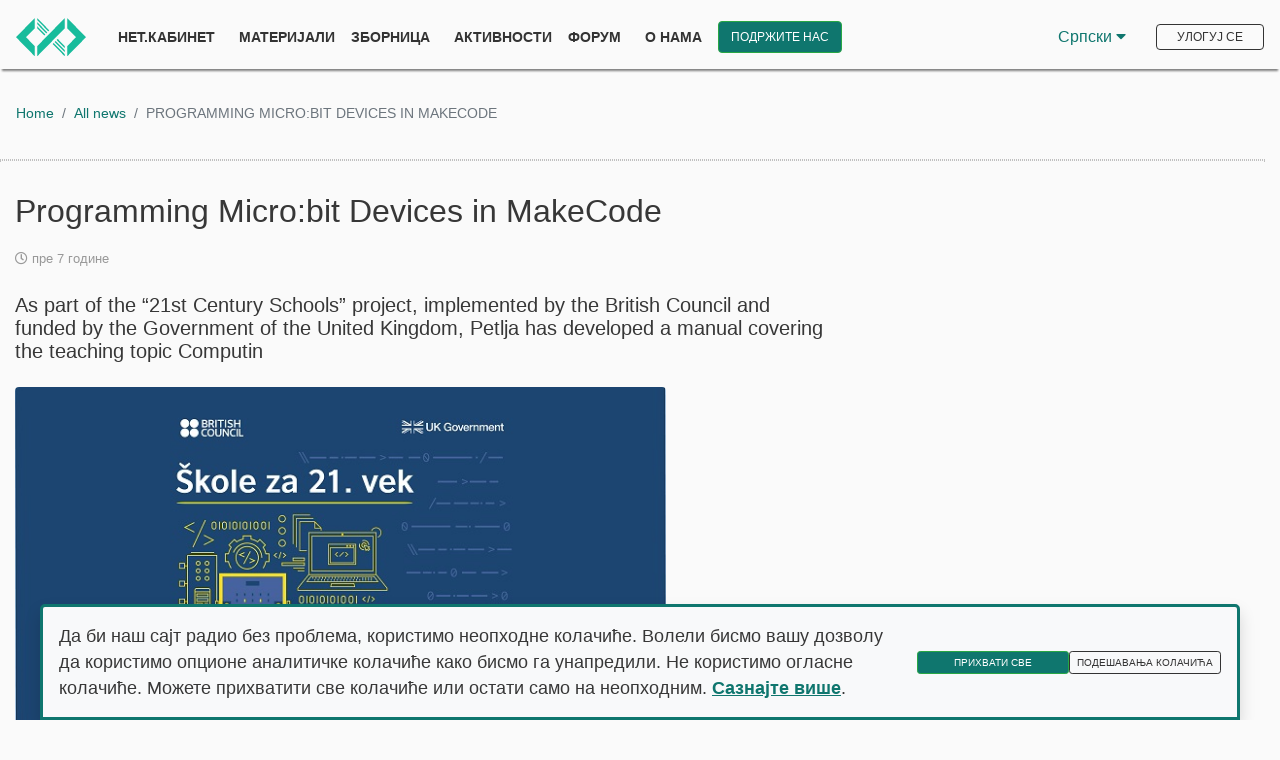

--- FILE ---
content_type: text/html; charset=utf-8
request_url: https://www.petlja.org/sr-Cyrl-RS/n/programming-micro:bit-devices-in-makecode/104657
body_size: 16047
content:
<!DOCTYPE html>

<html lang="sr-Cyrl-RS">

<head>
    <script nonce="dLoC9HZSRTRm6xsXKms2bVmwv&#x2B;tXPAPQg8syKt5FUD4=">
        window.dataLayer = window.dataLayer || [];
            function gtag(){dataLayer.push(arguments);}

        // default we block
        gtag('consent', 'default', {
            'ad_storage': 'denied',
            'analytics_storage': 'denied',
            'ad_user_data': 'denied',
            'ad_personalization': 'denied',
            'wait_for_update': 500
        });

        // Read structured consent from AcceptedCookies cookie. Legacy fallback: 'true' string.
        (function(){
            function getCookieValue(name){
                var match = document.cookie.split('; ').find(function(r){ return r.indexOf(name + '=') === 0; });
                return match ? match.substring(name.length + 1) : '';
            }
            var analyticsGranted = false;
            var raw = getCookieValue('AcceptedCookies');
            if (raw) {
                if (raw === 'true') {
                    analyticsGranted = true; // legacy behavior
                } else {
                    try {
                        var parsed = JSON.parse(decodeURIComponent(raw));
                        if (parsed && typeof parsed.analytics !== 'undefined') {
                            analyticsGranted = !!parsed.analytics;
                        }
                    } catch(e) { /* ignore parse error */ }
                }
            }
            if (raw) {
                gtag('consent', 'update', {
                    'ad_storage': 'denied',
                    'analytics_storage': analyticsGranted ? 'granted' : 'denied',
                    'ad_user_data': 'denied',
                    'ad_personalization': 'denied',
                });
            }
        })();


</script>
    <!-- Google tag (gtag.js) -->
    <!-- Google Tag Manager -->
    <script nonce="dLoC9HZSRTRm6xsXKms2bVmwv&#x2B;tXPAPQg8syKt5FUD4=">
        (function(w, d, s, l, i) {
            w[l] = w[l] || []; w[l].push({
                'gtm.start':
                    new Date().getTime(), event: 'gtm.js'
            }); var f = d.getElementsByTagName(s)[0],
                j = d.createElement(s), dl = l != 'dataLayer' ? '&l=' + l : ''; j.async = true; j.src =
                    'https://www.googletagmanager.com/gtm.js?id=' + i + dl; f.parentNode.insertBefore(j, f);
        })(window, document, 'script', 'dataLayer', 'GTM-W6TM286N');</script>
    <!-- End Google Tag Manager -->
    <meta charset="utf-8" />
    <meta name="viewport" content="width=device-width, initial-scale=1.0" />
    <meta name="description" content="Fondacija Petlja je osnovana sa ciljem unapređivanja algoritamske pismenosti u Srbiji" />
        <meta property="og:type" content="article">
        <meta property="og:title" content="Programming Micro:bit Devices in MakeCode">
        <meta property="og:description" content="As part of the &#x201C;21st Century Schools&#x201D; project, implemented by the British Council and funded by the Government of the United Kingdom, Petlja has developed a manual covering the teaching topic Computin">
        <meta property="og:url" content="https://petlja.org/sr-Cyrl-RS/n/programming-micro:bit-devices-in-makecode/104657">
        <meta property="og:site_name" content="Vesti">
        <meta property="og:image" content="https://petljamediastorage.blob.core.windows.net/news/104657/thumb.jpeg">
        <meta name="twitter:card" content="article" />
        <meta name="twitter:title" content="Programming Micro:bit Devices in MakeCode" />
        <meta name="twitter:description" content="As part of the &#x201C;21st Century Schools&#x201D; project, implemented by the British Council and funded by the Government of the United Kingdom, Petlja has developed a manual covering the teaching topic Computin" />
        <meta name="twitter:image" content="https://petljamediastorage.blob.core.windows.net/news/104657/thumb.jpeg" />
    <title>Vesti &#x2014; As part of the &#x201C;21st Century Schools&#x201D; project, implemented by the British Council and funded by the Government of the United Kingdom, Petlja has developed a manual covering the teaching topic Computin | Petlja</title>
    <link rel="stylesheet" href="https://fonts.googleapis.com/css?family=Raleway:100,600|Montserrat:400,500,600|Ubuntu">
<link href="https://fonts.googleapis.com/css2?family=Source+Sans+Pro" rel="stylesheet">
<link rel="stylesheet" href="/lib/fontawesome-free-5.13.0-web/css/all.css" />
<link rel="stylesheet" href="/lib/jquery-ui-themes-1.12.1/themes/base/jquery-ui.css" />
<link rel="stylesheet" href="/lib/Swiper/swiper.min.css" />


    <link rel="stylesheet" href="/lib/bootstrap4/css/bootstrap.css" />
    <link rel="stylesheet" href="/css/min/petlja.min.css" />
    <link rel="stylesheet" href="/css/site.min.css?v=PId3Yae2KRHCN1GTkbpyPN3Lwz79NTjXT1kITpiqHVY" />
    <link rel="stylesheet" href="/css/chat.min.css?v=VhoMd500y2yNA4bz28mrLjzTiU8QKvdKm7LBwXmxIRI" />


    
    
    
        <link rel="stylesheet" href="/css/home.min.css?v=TO8XF7KjrSDH60hDGpBOj58f1nn0Dpib_SuWgE6wCqM" />
    


    <script nonce="dLoC9HZSRTRm6xsXKms2bVmwv&#x2B;tXPAPQg8syKt5FUD4=">!function(T,l,y){var S=T.location,k="script",D="instrumentationKey",C="ingestionendpoint",I="disableExceptionTracking",E="ai.device.",b="toLowerCase",w="crossOrigin",N="POST",e="appInsightsSDK",t=y.name||"appInsights";(y.name||T[e])&&(T[e]=t);var n=T[t]||function(d){var g=!1,f=!1,m={initialize:!0,queue:[],sv:"5",version:2,config:d};function v(e,t){var n={},a="Browser";return n[E+"id"]=a[b](),n[E+"type"]=a,n["ai.operation.name"]=S&&S.pathname||"_unknown_",n["ai.internal.sdkVersion"]="javascript:snippet_"+(m.sv||m.version),{time:function(){var e=new Date;function t(e){var t=""+e;return 1===t.length&&(t="0"+t),t}return e.getUTCFullYear()+"-"+t(1+e.getUTCMonth())+"-"+t(e.getUTCDate())+"T"+t(e.getUTCHours())+":"+t(e.getUTCMinutes())+":"+t(e.getUTCSeconds())+"."+((e.getUTCMilliseconds()/1e3).toFixed(3)+"").slice(2,5)+"Z"}(),iKey:e,name:"Microsoft.ApplicationInsights."+e.replace(/-/g,"")+"."+t,sampleRate:100,tags:n,data:{baseData:{ver:2}}}}var h=d.url||y.src;if(h){function a(e){var t,n,a,i,r,o,s,c,u,p,l;g=!0,m.queue=[],f||(f=!0,t=h,s=function(){var e={},t=d.connectionString;if(t)for(var n=t.split(";"),a=0;a<n.length;a++){var i=n[a].split("=");2===i.length&&(e[i[0][b]()]=i[1])}if(!e[C]){var r=e.endpointsuffix,o=r?e.location:null;e[C]="https://"+(o?o+".":"")+"dc."+(r||"services.visualstudio.com")}return e}(),c=s[D]||d[D]||"",u=s[C],p=u?u+"/v2/track":d.endpointUrl,(l=[]).push((n="SDK LOAD Failure: Failed to load Application Insights SDK script (See stack for details)",a=t,i=p,(o=(r=v(c,"Exception")).data).baseType="ExceptionData",o.baseData.exceptions=[{typeName:"SDKLoadFailed",message:n.replace(/\./g,"-"),hasFullStack:!1,stack:n+"\nSnippet failed to load ["+a+"] -- Telemetry is disabled\nHelp Link: https://go.microsoft.com/fwlink/?linkid=2128109\nHost: "+(S&&S.pathname||"_unknown_")+"\nEndpoint: "+i,parsedStack:[]}],r)),l.push(function(e,t,n,a){var i=v(c,"Message"),r=i.data;r.baseType="MessageData";var o=r.baseData;return o.message='AI (Internal): 99 message:"'+("SDK LOAD Failure: Failed to load Application Insights SDK script (See stack for details) ("+n+")").replace(/\"/g,"")+'"',o.properties={endpoint:a},i}(0,0,t,p)),function(e,t){if(JSON){var n=T.fetch;if(n&&!y.useXhr)n(t,{method:N,body:JSON.stringify(e),mode:"cors"});else if(XMLHttpRequest){var a=new XMLHttpRequest;a.open(N,t),a.setRequestHeader("Content-type","application/json"),a.send(JSON.stringify(e))}}}(l,p))}function i(e,t){f||setTimeout(function(){!t&&m.core||a()},500)}var e=function(){var n=l.createElement(k);n.src=h;var e=y[w];return!e&&""!==e||"undefined"==n[w]||(n[w]=e),n.onload=i,n.onerror=a,n.onreadystatechange=function(e,t){"loaded"!==n.readyState&&"complete"!==n.readyState||i(0,t)},n}();y.ld<0?l.getElementsByTagName("head")[0].appendChild(e):setTimeout(function(){l.getElementsByTagName(k)[0].parentNode.appendChild(e)},y.ld||0)}try{m.cookie=l.cookie}catch(p){}function t(e){for(;e.length;)!function(t){m[t]=function(){var e=arguments;g||m.queue.push(function(){m[t].apply(m,e)})}}(e.pop())}var n="track",r="TrackPage",o="TrackEvent";t([n+"Event",n+"PageView",n+"Exception",n+"Trace",n+"DependencyData",n+"Metric",n+"PageViewPerformance","start"+r,"stop"+r,"start"+o,"stop"+o,"addTelemetryInitializer","setAuthenticatedUserContext","clearAuthenticatedUserContext","flush"]),m.SeverityLevel={Verbose:0,Information:1,Warning:2,Error:3,Critical:4};var s=(d.extensionConfig||{}).ApplicationInsightsAnalytics||{};if(!0!==d[I]&&!0!==s[I]){var c="onerror";t(["_"+c]);var u=T[c];T[c]=function(e,t,n,a,i){var r=u&&u(e,t,n,a,i);return!0!==r&&m["_"+c]({message:e,url:t,lineNumber:n,columnNumber:a,error:i}),r},d.autoExceptionInstrumented=!0}return m}(y.cfg);function a(){y.onInit&&y.onInit(n)}(T[t]=n).queue&&0===n.queue.length?(n.queue.push(a),n.trackPageView({})):a()}(window,document,{
src: "https://js.monitor.azure.com/scripts/b/ai.2.min.js", // The SDK URL Source
crossOrigin: "anonymous", 
cfg: { // Application Insights Configuration
    connectionString: 'InstrumentationKey=59a38f5b-1aae-4e11-a21f-cb4216f31f4b;IngestionEndpoint=https://westeurope-5.in.applicationinsights.azure.com/;LiveEndpoint=https://westeurope.livediagnostics.monitor.azure.com/'
}});</script>
</head>
<body>
    
<div id="cc-banner" class="cc-banner shadow p-3 bg-light justify-content-between align-items-center fixed-bottom d-none" role="dialog" aria-live="polite" aria-label="Пристанак на колачиће">
    <p class="mb-0">
        Да би наш сајт радио без проблема, користимо неопходне колачиће. Волели бисмо вашу дозволу да користимо опционe аналитичке колачиће како бисмо га унапредили. Не користимо огласне колачиће. Можете прихватити све колачиће или остати само на неопходним.
        <a href="/sr-Cyrl-RS/petlja/termsofservice#cookies" class="cookie-link-pp">Сазнајте више</a>.
    </p>
    <div>
        <button type="button" id="cc-accept" class="btn btn-success btn-sm me-2">Прихвати све</button>
        <button type="button" id="cc-options" class="btn btn-outline-success btn-sm">Подешавања колачића</button>
    </div>
</div>

<div class="modal fade" id="cc-settings-modal" tabindex="-1" aria-labelledby="cc-settings-label" aria-hidden="true">
    <div class="modal-dialog cookie-consent">
        <div class="modal-content">
            <div class="modal-header">
                <h5 class="modal-title" id="cc-settings-label">Подешавања колачића</h5>
                <button type="button" class="close" data-dismiss="modal" aria-label="Затвори"> <span aria-hidden="true">&times;</span></button>
            </div>
            <div class="modal-body">
                <p>Управљајте својим подешавањима колачића:</p>
                <div class="form-check mb-2">
                    <input class="form-check-input" type="checkbox" id="cc-essential" checked disabled>
                    <label class="form-check-label fw-bold" for="cc-essential">
                        Основни колачићи (увек укључени)
                    </label>
                    <small class="text-muted d-block">Ови колачићи су неопходни за исправан рад сајта.</small>
                </div>
                <div class="form-check mb-2">
                    <input class="form-check-input" type="checkbox" id="cc-analytics">
                    <label class="form-check-label fw-bold" for="cc-analytics">
                        Аналитички колачићи
                    </label>
                    <small class="text-muted d-block">Помажу нам да побољшамо сајт кроз разумевање начина коришћења.</small>
                </div>
                <div class="form-check mb-2">
                    <input class="form-check-input" type="checkbox" id="cc-ads" disabled>
                    <label class="form-check-label fw-bold" for="cc-ads">
                        Огласни колачићи (увек искључени)
                    </label>
                    <small class="text-muted d-block">Не користимо огласе и не шаљемо информације за праћење огласа трећим странама.</small>
                </div>
                <p class="mt-3">
                    Погледајте нашу
                    <a href="/sr-Cyrl-RS/petlja/termsofservice" target="_blank" class="cookie-link-pp">Политику приватности</a>
                    за више информација.
                </p>
            </div>
            <div class="modal-footer">
                <button type="button" id="cc-save" class="btn btn-success">Сачувај подешавања</button>
            </div>
        </div>
    </div>
</div>
    <!-- Google Tag Manager (noscript) -->
    <noscript>
        <iframe src="https://www.googletagmanager.com/ns.html?id=GTM-W6TM286N"
                height="0" width="0" style="display:none;visibility:hidden"></iframe>
    </noscript>
    
        <div class="main-body-content">
    
        <!-- End Google Tag Manager (noscript) -->
        


    <div class="wrapper header-pinned" id="header-wrapper">
        <header>
            <div id="scroll-progress"></div>
            <nav class="navbar navbar-expand-lg navbar-light d-block d-lg-flex">
                <a href="/sr-Cyrl-RS" class="navbar-brand mr-4"><img src="/images/petlja-logo-bt.svg" style="width:70px;" alt="Петља.орг лого"></a>
                <button class="navbar-toggler float-right float-lg-none mt-2" type="button" data-toggle="collapse" data-target="#navbarNavDropdown" aria-controls="navbarNavDropdown" aria-expanded="false" aria-label="Toggle navigation"> <span class="navbar-toggler-icon"></span> </button>
                <div class="collapse navbar-collapse" id="navbarNavDropdown">
                    <ul class="navbar-nav mr-auto">
                            <li class="nav-item pr-2"> <a class="nav-link" href="/sr-Cyrl-RS/net.kabinet" style="font-weight: 800">Нет.Кабинет</a></li>
                            <li class="nav-item dropdown">
                                <a class="nav-link dropdown-toggle" href="#" id="navbarDropdownMenuLink" role="button" data-toggle="dropdown" aria-haspopup="true" aria-expanded="false"> Материјали </a>
                                <div class="dropdown-menu shadow-lg" aria-labelledby="navbarDropdownMenuLink">
                                    <a class="dropdown-item" href="/sr-Cyrl-RS/net.kabinet"> Школа </a>
                                    <a class="dropdown-item" href="/sr-Cyrl-RS/zbirke"> Збирка </a>
                                    <a class="dropdown-item" href="/sr-Cyrl-RS/takmicenja"> Такмичења </a>
                                    <a class="dropdown-item" href="/sr-Cyrl-RS/biblioteka"> Библиотека </a>
                                </div>
                            </li>
                            <li class="nav-item pr-2"> <a class="nav-link" href="/sr-Cyrl-RS/zbornica">Зборница</a> </li>
                            <li class="nav-item dropdown">
                                <a class="nav-link dropdown-toggle" href="#" id="navbarDropdownMenuLink" role="button" data-toggle="dropdown" aria-haspopup="true" aria-expanded="false"> Активности </a>
                                <div class="dropdown-menu shadow-lg" aria-labelledby="navbarDropdownMenuLink">
                                    <a class="dropdown-item" href="/sr-Cyrl-RS/raspetljavanje"> расПЕТЉАvaње </a>
                                    <a class="dropdown-item" href="/sr-Cyrl-RS/lsp"> Летња школа програмирања </a>
                                    <a class="dropdown-item" href="/sr-Cyrl-RS/techtok"> TechTokChallange </a>
                                </div>
                            </li>
                            <li class="nav-item pr-2"> <a class="nav-link" href="https://algora.petlja.org">Форум</a> </li>
                            <li class="nav-item dropdown">
                                <a class="nav-link dropdown-toggle" href="#" id="navbarDropdownMenuLink" role="button" data-toggle="dropdown" aria-haspopup="true" aria-expanded="false"> О нама </a>
                                <div class="dropdown-menu shadow-lg" aria-labelledby="navbarDropdownMenuLink">
                                    <a class="dropdown-item" href="/sr-Cyrl-RS/vesti"> Вести </a>
                                    <a class="dropdown-item" href="/sr-Cyrl-RS/petlja/fondacija"> Фондација Петља </a>
                                    <a class="dropdown-item" href="/sr-Cyrl-RS/petlja/tim"> Тим Петље </a>
                                    <a class="dropdown-item" href="/sr-Cyrl-RS/projekti">Пројекти</a>
                                    <a class="dropdown-item" href="/sr-Cyrl-RS/petlja/podrska"> Подржали су нас </a>
                                </div>
                            </li>

                        <li>
                            <a class="ml-2 btn btn-success w-100 pl-2 pr-2 pt-2 pb-2 supportUs-link" aria-labelledby="Линк ка страници за донирање Петљи" href="/sr-Cyrl-RS/donacije">Подржите нас</a>
                        </li>
                    </ul>

                            <div class="dropdown-language-pick mr-4" id="languageDropdownDiv" tabindex="0">
                                <button class="language-btn" id="languageBtn" tabindex="-1">
                                    Српски
                                    <span aria-hidden="true">
                                        <i class="fa fa-caret-down"></i>
                                    </span>
                                </button>
                                <div class="dropdown-language-options" id="languageOptions">

                                        <a href="/sr-Cyrl-RS/n/programming-micro:bit-devices-in-makecode/104657" class="language-option">Ћирилица</a>
                                        <a href="/sr-Latn-RS/n/programming-micro:bit-devices-in-makecode/104657" class="language-option">Latinica</a>
                                                    <a href="/en/news" class="language-option">English</a>

                                </div>
                            </div>


    <button type="button" class="btn btn-outline-success my-2 my-sm-0 mt-3 home-login-btn" data-toggle="modal" data-target="#loginModal" data-whatever="login" id="login-btn-home">Улогуј се</button>

<script nonce="dLoC9HZSRTRm6xsXKms2bVmwv&#x2B;tXPAPQg8syKt5FUD4=">
    var isAuthenticated = "False".toLowerCase();
</script>                </div>
            </nav>
        </header>
    </div>


<div id="reportModal" class="modalBackground">
    <div id="reportProblemModal" class="reportProblemModal">
        <h2> Prijavi problem </h2>
        <hr />
        <h1>  Obeleži sve kategorije koje odgovaraju problemu</h1>
        <label class="problemCheckboxes">
            <p>Problem sa prikazivanjem <span>Stranica ili neki deo stranice se ne prikazuje očekivano.</span></p>
            <input type="checkbox" name="ptype1" value="Problem sa prikazivanjem">
            <span class="checkmarkProblem" id="ptype1"></span>
        </label>
        <label class="problemCheckboxes">
            <p>Problemi sa zadatkom <span> Neispravni primeri, neočekivana rešenja, postavka...</span></p>
            <input type="checkbox" name="ptype2" value="Problem sa zadatkom">
            <span class="checkmarkProblem" id="ptype2"></span>
        </label>
        <label class="problemCheckboxes">
            <p>Problemi sa grader-om <span> Dugo čekam na rezultat, ne dobijam rezultat...</span></p>
            <input type="checkbox" name="ptype3" value="Problem sa grader-om">
            <span class="checkmarkProblem" id="ptype3"></span>
        </label>
        <label class="problemCheckboxes">
            <p>Problemi sa sadržajem <span> Greška u tekstu, neispravna formula...</span></p>
            <input type="checkbox" name="ptype4" value="Problem sa sadržajem">
            <span class="checkmarkProblem" id="ptype4"></span>
        </label>
        <label class="problemCheckboxes">
            <p>Ostalo <span> Ne mogu da se logujem, problem sa kontrolnom tablom...</span></p>
            <input type="checkbox" name="ptype5" value="'To vam je nešto u kodu'">
            <span class="checkmarkProblem" id="ptype5"></span>
        </label>
        <div class="problemInfo">
            <h3> Još detalja - opišite nam problem </h3>
            <textarea rows="4" cols="85" placeholder="Opišite nam detaljno šta se dešava ili kako da reprodukujemo problem." id="problemDescription"></textarea>
            <br />
        </div>
        <div class="alert alert-danger problem-alert" role="alert" style="display: none;" id="validation-alert-description">
            Molimo vas, opišite nam problem malo detaljnije.
        </div>
        <div class="alert alert-danger problem-alert" role="alert" style="display: none;" id="validation-alert-category">
            Obavezno je izabrati bar jednu kategoriju problema.
        </div>
        <button type="button" class="btn btn-success" id="send-report">Prijavi</button>
        <button type="button" class="btn btn-light close-problem-modal">Odustani</button>
    </div>

    <div id="success-report-modal" class="success-report-modal">
        Uspešno ste prijavili problem! <br/>
        Status problema i sve dodatne informacije možete pratiti klikom na <b><a id="link-to-problem" href="">link</a></b>.

        <button type="button" class="btn btn-success close-problem-modal">OK</button>
    </div>

    <div id="failed-report-modal" class="success-report-modal">
        Nažalost nismo trenutno u mogućnosti da obradimo vaš zahtev. <br />
        Molimo vas da pokušate kasnije.
        <button type="button" class="btn btn-success close-problem-modal">OK</button>
    </div>
</div> 
        

        
<div class="wrapper">

    <nav aria-label="breadcrumb">
        <ol class="breadcrumb mt-4">
            <li class="breadcrumb-item"><a href="/en">Home</a></li>
            <li class="breadcrumb-item"><a href="/en/news">All news</a></li>
            <li class="breadcrumb-item active" aria-current="page">PROGRAMMING MICRO:BIT DEVICES IN MAKECODE</li>
        </ol>
    </nav>
    <div class="container col-12">
        <div class="row">
            <hr>
        </div>
    </div>

    <div class="container col-12 mt-3">
        <div class="row vest">
            <div class="col-lg-8 col-12">
                <h2 class="mb-3 font-weight-light">Programming Micro:bit Devices in MakeCode</h2>

                <div class="text-left mb-4">
                    <small>
                        <i class="far fa-clock"></i> &#x43F;&#x440;&#x435; 7 &#x433;&#x43E;&#x434;&#x438;&#x43D;&#x435;
                    </small>

                </div>
                <p class="lead mb-4">As part of the &#x201C;21st Century Schools&#x201D; project, implemented by the British Council and funded by the Government of the United Kingdom, Petlja has developed a manual covering the teaching topic Computin</p>
                <div class="mt-3">
                    <small>
                        <iframe src="https://www.facebook.com/plugins/like.php?href=https%3A%2F%2Fwww.petlja.org%2Fsr-Cyrl-RS%2Fn%2Fprogramming-micro%253Abit-devices-in-makecode%252F104657&amp;width=154&amp;layout=box_count&amp;action=like&amp;size=large&amp;show_faces=false&amp;share=true&amp;height=106&amp;appId=1500827433316312" width="154" height="106" style="border:none;overflow:hidden" scrolling="no" frameborder="0" allowTransparency="true"></iframe>
                    </small>
                            <img class="news-slika rounded mb-3" src="https://petljamediastorage.blob.core.windows.net/news/104657/photo.jpeg">
                </div>
                <div class="mb-4 d-inline-block">
                    <p>The development of the manual covering the teaching topic Computing in the Fifth Grade with the Help of Micro:bit Devices is part of the broader support provided by the British Council to the Ministry of Education, Science and Technological Development to build teachers’ capacity to apply the new Informatics and Computing and Technics and Technology curricula, which introduces programming in teaching with the help of appropriate tools such as a Micro:bit.</p><p>After the publication of the material <i>Programming Micro:bit Devices in MicroPaython – Manual for Project Teaching for the Seventh and Eighth Grade</i>, the team of authors from the <i>Pelja</i> Foundation continued their engagement on the project “21st Century Schools” with project activities that include the development of new materials and teacher training.&nbsp;</p><p>In this light, we have created a new material called <i>Programming Micro:bit devices in MakeCode - a Manual for the Fifth Grade</i>, which covers the entire material for the subject Computing in the fifth grade, i.e. 16 hours of programming and four hours of project teaching.&nbsp;</p><p>Since fifth-graders encounter programming for the first time, using a Micro:bit device and a block environment such as MakeCode is an excellent starting position to begin developing an algorithmic way of thinking. Teachers can use this Manual to process the entire fifth-grade Computing curriculum. The Manual itself is filled with task examples, project proposals, and short tests to evaluate acquired knowledge, which can be found at the end of each lesson.</p><p>In addition to creating open educational resources, in the coming period, the team of authors from the <i>Pelja</i> Foundation will organize teacher training courses for the fifth-grade Informatics and Computing teachers.&nbsp;</p><p>Reminder, “21st Century Schools” is a three-year project which envisages that, by mid-2021, all primary schools in the Western Balkans will receive micro:bit devices that will be used in computer science and other subjects including training on critical thinking and problem-solving.</p>
                </div>
            </div>
        </div>
    </div>

    <div class="container col-12 mt-5">
        <div class="row">
            <h3 class="col d-inline-block">
                Also
                <span class="font-weight-bold">see...</span>
            </h3>
            <small class="col d-inline-block text-right text-uppercase font-weight-bold">
                <a href="/en/news">
                    See all news
                    <i class="fas fa-angle-right pt-3"></i>
                </a>
            </small>
            <hr>
        </div>
        <div class="row">
                <div class="col-xl-3 col-sm-6 col-12 mt-3">
                    <a href="/en/nint/successfully-completed-fourth-consecutive-cycle-of/104747" class="href-reg">
                        <div class="text-left mb-2">
                            <small>
                                <i class="far fa-clock"></i>
                                &#x43F;&#x440;&#x435; 10 &#x434;&#x430;&#x43D;&#x430;
                            </small>
                        </div>
                        <h5 class="learnbox-title">Successfully completed fourth consecutive cycle of the rasPETLJAvanje program </h5>
                            <div class="news-img rounded mb-2">
                                <img src="https://petljamediastorage.blob.core.windows.net/news/104747/thumb.jpg" alt="" role="presentation"/>
                            </div>
                        <p class="line-clamp">
                            For the fourth year in a row, the free online rasPETLJAvanje program has been providing mentoring support for learning programming to hundreds of students.
                        </p>
                    </a>
                    <small class="text-left text-uppercase font-weight-bold">
                        <a href="/en/nint/successfully-completed-fourth-consecutive-cycle-of/104747">
                            Read more
                            <i class="fas fa-angle-right pt-3"></i>
                        </a>
                    </small>
                </div>
                <div class="col-xl-3 col-sm-6 col-12 mt-3">
                    <a href="/en/nint/celebration-of-international-women-in-engineering-/104739" class="href-reg">
                        <div class="text-left mb-2">
                            <small>
                                <i class="far fa-clock"></i>
                                &#x43F;&#x440;&#x435; 7 &#x43C;&#x435;&#x441;&#x435;&#x446;&#x438;
                            </small>
                        </div>
                        <h5 class="learnbox-title">Celebration of International women in engineering day</h5>
                            <div class="news-img rounded mb-2">
                                <img src="https://petljamediastorage.blob.core.windows.net/news/104739/thumb.jpg" alt="" role="presentation"/>
                            </div>
                        <p class="line-clamp">
                            To mark International women in engineering day, a workshop was held at the Science Club of the Center for the Promotion of Science for female students from elementary schools in Belgrade.
                        </p>
                    </a>
                    <small class="text-left text-uppercase font-weight-bold">
                        <a href="/en/nint/celebration-of-international-women-in-engineering-/104739">
                            Read more
                            <i class="fas fa-angle-right pt-3"></i>
                        </a>
                    </small>
                </div>
                <div class="col-xl-3 col-sm-6 col-12 mt-3">
                    <a href="/en/nint/girls-also-know-how-to-code/104737" class="href-reg">
                        <div class="text-left mb-2">
                            <small>
                                <i class="far fa-clock"></i>
                                &#x43F;&#x440;&#x435; 7 &#x43C;&#x435;&#x441;&#x435;&#x446;&#x438;
                            </small>
                        </div>
                        <h5 class="learnbox-title">Girls also know how to code</h5>
                            <div class="news-img rounded mb-2">
                                <img src="https://petljamediastorage.blob.core.windows.net/news/104737/thumb.JPG" alt="" role="presentation"/>
                            </div>
                        <p class="line-clamp">
                            On May 14, 2025, the Petlja Foundation, in collaboration with Microsoft Development Center Serbia (MDCS), successfully organized a one-day workshop titled Girls know IT.
                        </p>
                    </a>
                    <small class="text-left text-uppercase font-weight-bold">
                        <a href="/en/nint/girls-also-know-how-to-code/104737">
                            Read more
                            <i class="fas fa-angle-right pt-3"></i>
                        </a>
                    </small>
                </div>
                <div class="col-xl-3 col-sm-6 col-12 mt-3">
                    <a href="/en/nint/micro:bit-workshops-for-children-who-learn-a-bit-d/104732" class="href-reg">
                        <div class="text-left mb-2">
                            <small>
                                <i class="far fa-clock"></i>
                                &#x43F;&#x440;&#x435; 8 &#x43C;&#x435;&#x441;&#x435;&#x446;&#x438;
                            </small>
                        </div>
                        <h5 class="learnbox-title">Micro:bit workshops for children who learn a bit differently </h5>
                            <div class="news-img rounded mb-2">
                                <img src="https://petljamediastorage.blob.core.windows.net/news/104732/thumb.jpg" alt="" role="presentation"/>
                            </div>
                        <p class="line-clamp">
                            We&#x2019;ve jumped into a brand-new loop!&#xD;&#xA;At the beginning of spring, in collaboration with Microsoft Serbia, we held two important micro:bit workshops &#x2013; the first for special education teachers, and the second a joint one &#x2013; for both the teachers and their students.&#xD;&#xA;
                        </p>
                    </a>
                    <small class="text-left text-uppercase font-weight-bold">
                        <a href="/en/nint/micro:bit-workshops-for-children-who-learn-a-bit-d/104732">
                            Read more
                            <i class="fas fa-angle-right pt-3"></i>
                        </a>
                    </small>
                </div>
        </div>
    </div>
</div>



       
        </div>
        <footer class="main_footer">
        <div class="footer-top-bar container col-12">
            <div class="wrapper">
                <div class="row footer-links-row">
                    <div class="col-md-6 col-12 footer-links">
                        <ul class="footer-link-list">
                            <li class="footer-links-list-item-first">
                                <a href="/petlja/termsofservice">Политика приватности</a>
                            </li>
                            <li class="footer-links-list-item">
                                <a class="footer-links-link" href="/petlja/termsofservice#cookies">Правила о употреби колачића</a>
                            </li>
                            <li class="footer-links-list-item">
                                <a class="footer-links-link" href="/petlja/fondacija">О нама</a>
                            </li>
                            <li class="footer-links-list-item">
                                <a class="footer-links-link" href="/petlja/podrska">Партнери</a>
                            </li>
                            <li class="footer-links-list-item">
                                <a class="footer-links-link" href="https://algora.petlja.org/">Форум</a>
                            </li>
                            <li class="footer-links-list-item">
                                <a class="footer-links-link" href="/donacije">Донирај</a>
                            </li>
                            <li class="footer-links-list-item-last">
                                <a class="footer-links-link" href="/petlja/tim">Наш тим</a>
                            </li>
                        </ul>
                        <div>
                            <small class="gray">© Copyright 2026. Petlja.org</small>
                        </div>
                    </div>
                    <div class="social-network-icons col-md-6">
                        <div class="row">
                            <div class="col-md-8 col-12 text-right mt-3">
                                <ul class="social-network-icons-list">
                                    <li class="social-network-icons-list-item">
                                        <a href="https://www.facebook.com/Petlja.org/" aria-label="Петљина страница на Фејсбуку">
                                            <i class="fab fa-facebook-square ml-2 p-2"></i>
                                        </a>
                                    </li>
                                    <li class="social-network-icons-list-item">
                                        <a href="https://www.instagram.com/fondacijapetlja/" aria-label="Петљин Инстаграм налог">
                                            <i class="fab fa-instagram-square ml-2 p-2"></i>
                                        </a>
                                    </li>
                                    <li class="social-network-icons-list-item">
                                        <a href="https://www.linkedin.com/company/loop-foundation/" aria-label="Петљин Линкдин налог">
                                            <i class="fab fa-linkedin ml-2 p-2"></i>
                                        </a>
                                    </li>
                                    <li class="social-network-icons-list-item">
                                        <a href="https://www.youtube.com/channel/UCW1aYWf6TPaVROfu4NyMWOQ" aria-label="Петљин Јутјуб канал">
                                            <i class="fab fa-youtube-square p-2"></i>
                                        </a>
                                    </li>
                                    <li class="social-network-icons-list-item">
                                        <a href="https://www.github.com/Petlja" aria-label="Петљин Гитхаб налог">
                                            <i class="fab fa-github-square p-2"></i>
                                        </a>
                                    </li>
                                </ul>
                            </div>
                            <div class="col-md-4 col-12 text-right">
                                <address class="white p-3 small footer-logo">
                                    <img class="mb-2" src="/images/img/logo.png" width="100px" height="auto" alt="Петља.орг лого">
                                    <br>
                                    <b>Фондација Петља</b>
                                    <br>
                                    <a href="mailto:loop@petlja.org" aria-label="Пошаљите имејл Петљи">loop@petlja.org</a>
                                </address>

                            </div>
                        </div>
                    </div>

                </div>

                <div class="row">
                    <div class="col-6 clearfix mb-1">
                    </div>

                </div>
            </div>
        </div>

    </footer>

    
    <script nonce="dLoC9HZSRTRm6xsXKms2bVmwv&#x2B;tXPAPQg8syKt5FUD4=">var announcementData = {}</script>
    <div class="modal" id="announcementModal" tabindex="-1" role="dialog" aria-labelledby="announcementModalLabel" aria-modal="true">
        <div class="modal-dialog" role="document">
            <div class="modal-content">
                <div class="modal-header">
                    <h5 class="modal-title" id="announcementModalLabel"> Announcement</h5>
                    <button type="button" class="close" data-dismiss="modal" aria-label="Close">
                        <span aria-hidden="true">&times;</span>
                    </button>
                </div>
                <div class="modal-body">
                    <div class="hidden">
                        <span id="announcementValidation">FillInRequiredFields</span>
                        <span id="announcementError">SubmitError</span>
                        <span id="announcementSuccess">SubmitSuccess</span>
                        <span id="announcementSuccessMultiple">SubmitSuccessMultiple</span>
                    </div>
                </div>
                <div class="modal-footer">
                    <button type="button" class="btn btn-primary submit">Submit</button>
                    <button type="button" class="btn btn-secondary" data-dismiss="modal">Close</button>
                </div>
            </div>
        </div>
    </div>

    
    <div class="modal fade" id="loginModal" tabindex="-1" role="dialog" aria-labelledby="loginModalLabel" aria-modal="true">
        <div class="modal-dialog login-modal">
            <div class="modal-content">
                <div class="modal-header">
                    <h1 class="modal-title" id="loginModalLabel"> Улогуј се на petlja.org</h1>
                    <button type="button" class="close" data-dismiss="modal" aria-label="Затвори дијалог за пријаву">
                        <span aria-hidden="true">&times;</span>
                    </button>
                </div>
                <div class="modal-body" id="external-login-body">
                    <div class="col-12 pr-0">
                        <form method="post" class="form-horizontal" action="/sr-Latn-RS/Account/ExternalLogin">
                            <div class="form-group row">
                                <button type="submit" name="provider" value="Microsoft" class="btn btn-microsoft mt-1 col-sm-12 col-md-4 external-login-btn" id="login-microsoft">
                                    <i class="fab fa-microsoft" aria-hidden="true"></i> MICROSOFT
                                </button>
                                <button type="submit" name="provider" value="Google" class="btn btn-google mt-1 col-sm-12 col-md-3 external-login-btn" id="login-google">
                                    <i class="fab fa-google" aria-hidden="true"></i> GOOGLE
                                </button>
                                <button type="submit" name="provider" value="Facebook" class="btn btn-facebook mt-1 col-sm-12 col-md-3 external-login-btn" id="login-facebook">
                                    <i class="fab fa-facebook-f" aria-hidden="true"></i> FACEBOOK
                                </button>
                            </div>
                        <input name="__RequestVerificationToken" type="hidden" value="CfDJ8EVQul5EXSZNvXs-kiGxnz7T6i45kF9rHhGXMhoYvlPF3I2jFQOWSPR168eyD7hfKR4G0VLjEMYN9GoH0mAWr6gdZDuZviLiQIusQ2KYO4UDtSd7ms_-v3sgECrPq3PAzw_O79xTacZfkEiqPpxmqMk" /></form>
                    </div>
                </div>
                <div class="modal-body">
                    <form method="post" id="login-nav" action="/sr-Latn-RS/Account?returnurl=%2Fsr-Cyrl-RS%2Fn%2Fprogramming-micro%3Abit-devices-in-makecode%2F104657">
                        <div class="form-group" id="login-username">
                            <label for="username" class="col-form-label">Е-пошта или корисничко име</label>
                            <input type="text" class="form-control" autocomplete="username" id="username" aria-describedby="login-step-no-user" name="LoginViewModel.UserNameOrEmail" value="" />
                            <span class="text-danger field-validation-valid" data-valmsg-for="LoginViewModel.UserNameOrEmail" data-valmsg-replace="true"></span>
                        </div>
                        <div class="form-group" id="login-petlja">
                            <label for="password" class="col-form-label">Лозинка</label>
                            <a class="float-right forgot-pass" href="/sr-Latn-RS/Account/ForgotPassword">Заборавио/заборавила си лозинку?</a>
                            <input type="password" autocomplete="current-password" class="form-control" id="password" name="LoginViewModel.Password">
                            <span class="text-danger field-validation-valid" data-valmsg-for="LoginViewModel.Password" data-valmsg-replace="true"></span>
                        </div>
                        <div class="form-group checkbox" id="login-remember-me">
                            <input id="remember-me-checkbox" class="remember-me-checkbox" type="checkbox" data-val="true" data-val-required="The RememberMe field is required." name="LoginViewModel.RememberMe" value="true" />
                            <label for="remember-me-checkbox">Запамти ме</label>
                        </div>
                        <div class="form-group">
                            <button type="button" class="btn btn-success mt-2 font-weight-bold login-next-finish-button" id="login-next">Даље</button>
                            <button type="submit" class="btn btn-success mt-2 font-weight-bold login-next-finish-button" id="login-finish">Улогуј се</button>
                        </div>
                        <div class="d-none">
                            <input id="page-hash" type="text" name="LoginViewModel.Hash" value="" />
                        </div>
                        <div class="text-danger login-step-is-hidden" id="login-step-no-user">Унето корисничко име или адреса е-поште не постоји.</div>
                    <input name="__RequestVerificationToken" type="hidden" value="CfDJ8EVQul5EXSZNvXs-kiGxnz7T6i45kF9rHhGXMhoYvlPF3I2jFQOWSPR168eyD7hfKR4G0VLjEMYN9GoH0mAWr6gdZDuZviLiQIusQ2KYO4UDtSd7ms_-v3sgECrPq3PAzw_O79xTacZfkEiqPpxmqMk" /><input name="LoginViewModel.RememberMe" type="hidden" value="false" /></form>
                </div>
                <div class="modal-footer">
                    <p>
                        Немаш налог? <a class="register-link" href="/sr-Latn-RS/Account/Register">Направи нови налог</a>
                    </p>
                </div>
            </div>
        </div>
    </div>

    



    <script nonce="dLoC9HZSRTRm6xsXKms2bVmwv&#x2B;tXPAPQg8syKt5FUD4=">
    if (window.location.hash == '#_=_') {
        window.location.hash = ''; // for older browsers, leaves a # behind
        history.pushState('', document.title, window.location.pathname); // nice and clean
    }
</script>

<!-- Global site tag (gtag.js) - Google Analytics
<script async src="https://www.googletagmanager.com/gtag/js?id=UA-102292461-1"></script>
<script>
    window.dataLayer = window.dataLayer || [];
    function gtag() { dataLayer.push(arguments); }
    gtag('js', new Date());

    gtag('config', 'UA-102292461-1');
</script>-->
        <script src="https://cdnjs.cloudflare.com/ajax/libs/mathjax/2.7.5/MathJax.js?config=TeX-MML-AM_CHTML" integrity="sha384-3lJUsx1TJHt7BA4udB5KPnDrlkO8T6J6v/op7ui0BbCjvZ9WqV4Xm6DTP6kQ/iBH" crossorigin="anonymous"></script>

<script src="/lib/Swiper/swiper.min.js"></script>


    <script src="/lib/jquery/dist/jquery.min.js"></script>
    <script src="/lib/bootstrap4/js/bootstrap.bundle.min.js"></script>
    <script src="/js/modal.js"></script>
    <script src="/js/setswiper.js"></script>
    <script src="/js/bootstrapToggleIni.js"></script>
    <script src="/js/site.min.js?v=t9URN1vmW6H3otWDWsfHtm84ZCU1ODrrgXcHkiA2b9c"></script>
    <script src="/js/token.min.js?v=0TSn9Exb9a4r6SH5BD3FhticTOC6wysrpkUB8LWWzeM"></script>
    <script src="/js/chat.min.js?v=UmxxhbNEddatnR125cZyWPJ_Oy2qhMCWVr23eQx-wjs"></script>
    <script src="/js/announcements.min.js?v=M8uaam5fBU8246WKOrpt_dLPyoiCRVt0MYlF8FkIMNw"></script>

<script src="/lib/jquery-ui-1.12.1/jquery-ui.min.js"></script>

    
</body>
</html>


--- FILE ---
content_type: text/css
request_url: https://www.petlja.org/css/min/petlja.min.css
body_size: 8278
content:
body{margin:0 !important;padding:0 !important}.main_footer{position:relative;bottom:0;margin-top:10px;width:100%}*{transition:all .06s linear}.blockly-ui *{transition:unset}.injectionDiv *{transition:unset}.plot-container *{transition:unset}p,h1,h2,h3,h4,h5,h6,a,.text-muted,.display-1,.display-2,.display-3,.display-4,.lead,.mark,.small,.initialism,.blockquote,.blockquote-footer,.btn,address,ul,li,.card-header,table,.modal-body,.input-group-text{line-height:normal;margin:0;color:#373737}p{font-size:18px;line-height:24px;font-weight:400}.course-box li,.course-box code span.pre{font-size:15px}div.CodeMirror-code pre{font-size:16px}h1{font-size:36px}h2{font-size:32px}h3{font-size:28px}h4{font-size:24px}h5{font-size:20px}h6{font-size:16px}small{color:#999}div#tree span:hover{color:#18bc9c;text-decoration:underline}.text-danger li{color:#dc3545}.wrapper{max-width:1360px;margin:0 auto}.main-body-content{min-height:100vh;margin-bottom:-117px;padding-bottom:117px;box-sizing:border-box}@media(max-width:720px){.wrapper{margin-left:30px}.donation.wrapper{margin-left:0;padding-left:10px;padding-right:10px}}a{color:#0f766e}a:link{color:#0f766e}a:hover{color:#18bc9c}.href-reg{color:#333}.href-reg:hover{color:#333}a.dropdown-item{color:#fff}.nav-link,.nav-item a,.nav-item a:hover{font-weight:600;text-transform:uppercase;font-size:14px}.navbar-light .navbar-nav .nav-link{color:#333}.user-img img{width:40px;height:40px;border-radius:50px;object-fit:cover}.dropdown-toggle::after{content:none !important}.username-info{font-size:11px;line-height:2.5}.user-notifications{width:22px;height:22px;background:#f00;color:#fff;padding-left:7px;border-radius:50px;position:absolute;top:0;right:-25px}.user-notifications-cp{overflow:hidden}.user-notifications-cp span{float:left}.user-notifications-cp label{width:22px;height:22px;background:#f00;color:#fff;padding-left:7px;border-radius:50px;margin-left:10px}.user-notifications-dash{width:22px;height:22px;background:#f00;color:#fff;padding-left:6px;border-radius:50px;margin-left:10px}.navbar-light .navbar-nav .nav-link:hover{color:#0f766e}.list-unstyledInt{padding:0 !important;list-style:none;text-align:center}.dropdown-item:hover,.dropdown-item:focus{color:#18bc9c;text-decoration:none;background-color:#333}.navbar-toggler{padding:0;font-size:16px;line-height:16px;background-color:transparent;border:none;border-radius:0}.dropdown-item{padding:10px 100px 10px 20px;border-bottom:#5ed1ba solid 1px;transition:all .06s linear}.dropdown-menu{padding:0;margin:0;color:#fff;background-color:#18bc9c;border:none;border-radius:0}@media screen and (min-width:991px){.dropdown-menu{left:auto;right:0}}a.btn:link{color:#fff}a.btn:link:visited{color:#fff}.btn{font-weight:500;padding:5px 20px;text-transform:uppercase;font-size:12px}.btn-cent{margin:0 auto}.btn-outline-success{color:#333;border-color:#333}.btn-outline-success:hover{background-color:#0f766e;border-color:#0f766e}.btn-success{background-color:#0f766e;color:#fff}.btn-success:hover{background-color:#333;color:#fff}.btn-success.disabled{background-color:#0f766e}.btn-success.disabled:hover{color:#fff;background-color:#0f766e}.btn-default:hover{background-color:#333;color:#fff}.btn-primary{color:#fff}.btn-danger{color:#fff}.btn-info{color:#fff}.btn-secondary{color:#fff}.btn-primary:hover{background-color:#333;color:#fff}.btn-primary.disabled:hover{background-color:#007bff;color:#fff}.btn-warning:hover{background-color:#333;color:#fff}.btn-warning.disabled:hover{background-color:#ffc107;color:#212529}.btn-danger:hover{background-color:#333;color:#fff}.btn-danger.disabled:hover{background-color:#dc3545;color:#fff}.btn-info:hover{background-color:#333;color:#fff}.btn-sm{font-size:10px}.btn-lg{font-size:14px}.btn-lg1{font-size:22px}.btn-facebook{background-color:#0d72b9;color:#fff;font-size:14px}.btn-facebook:hover{background-color:#fff;color:#333;border-color:#0d72b9}.btn-google{background-color:#dd4b39;color:#fff;font-size:14px}.btn-google:hover{background-color:#fff;border-color:#dd4b39;color:#333}.btn-microsoft{background-color:#000;color:#fff;font-size:14px}.btn-microsoft:hover{background-color:#fff;border-color:#000;color:#333}.btn-facebook i,.btn-google i,.btn-microsoft i{margin-right:5px}a.btn-outline-dark:link{color:#343a40}a.btn-outline-dark:hover{color:#fff}.badge-success{background-color:#18bc9c}.modal-footer{justify-content:flex-start}.swiper-slide{height:350px}.slide-img{max-height:460px;text-align:center}.slide-color-red{background-color:#a63e45}.slide-img1{background-image:url(/images/dragan-tomic-slide.jpg);background-repeat:no-repeat;background-position:center;background-size:contain;height:349px}.slide-img2{background-image:url(https://petljamediastorage.blob.core.windows.net/root/Media/Default/images/slider/bdd_desktop.png);background-position:center;background-size:cover}.slide-img3{background-image:url(https://petljamediastorage.blob.core.windows.net/root/Media/Default/images/slider/CppCS_osnovni_du%C5%BEe.jpg);background-position:center;background-size:cover}.slide-img4{background-color:#fff;box-shadow:0 0 0 1px white;background-image:url(/images/slider/slider-novi-materijali-desktop.png);background-repeat:no-repeat;background-position:center;background-size:contain}.slider3-fix{margin-top:-20px !important}.slide-img5{background-image:url('/images/slider/viz 1 desktop slajder-04.png');background-size:contain;background-position:center;background-color:#fff;background-repeat:no-repeat}.slide-img7{background-image:url('/images/slider/tech-talk-background-desktop.jpg');background-size:contain;background-position:center;background-color:#fff;background-repeat:no-repeat}.slide-img8{background-image:url('/images/slider/raspetljavanje.png');background-size:contain;background-position:center;background-color:#fff;background-repeat:no-repeat}.slider5-fix{margin-top:-2px !important;margin-left:100px}.slider7-fix{margin-top:58px !important;margin-left:206px}.slider8-fix{margin-top:-25px !important;margin-left:14px}.slide-img6{background-image:url('/images/slider/viz 2 slajder desktop-01.png');background-size:contain;background-position:center;background-color:#fff;background-repeat:no-repeat}.slide-img9{background-image:url('/images/slider/Opšti vizual za letnji kamp Slajder.png');background-size:contain;background-position:center;background-color:#fff;background-repeat:no-repeat}.slider6-fix{margin-top:40px !important;margin-left:100px}.slide-img_en{background-image:url(https://petljamediastorage.blob.core.windows.net/root/Media/Default/images/slider/kursevilg.jpg);background-size:cover;background-position:center}.slider-img-ncr{background-image:url(https://petljamediastorage.blob.core.windows.net/root/Media/Default/images/slider/Slajder%20desktop%20Beograd%20Ops%CC%8Cti%20vizual%20za%20NCR%20radionice.png);background-repeat:no-repeat;background-position:center;background-size:cover}.ncr-button-wrapper{bottom:-80%;left:6.5%;width:200px;position:relative}.slider-ncr-fix{background-color:#1fffa1;border-radius:5px;height:32px;text-align:center;padding-top:5px}.slider-ncr-lin:focus,.slider-ncr-fix:hover{background-color:#fff}.slide-bgd-orange{background-color:#ca4b2f}.slajder{position:relative;width:100%;height:fit-content;overflow:hidden;display:flex;align-items:center;justify-content:center}.slide{position:relative;width:100%;height:100%;text-align:center;display:none}.slide.active{display:block}.slide img{width:100%;height:100%;object-fit:contain;margin:0 auto;max-height:345px}#slide-1 .slide-textual-content{padding:3% 10%}.bright-slide-link{font-size:15px;line-height:17px;background-color:transparent;color:#f63b50 !important;border:1px solid #bc0029;padding:.5rem 2rem;border-radius:8px;text-decoration:none;font-weight:bold;transition:background-color .3s}.bright-slide-link:hover,.bright-slide-link:focus{background-color:#f63b50;color:#fff !important;outline:2px solid #fff}.raspetljavanje-link{position:absolute;bottom:40%;left:15%;transform:translateX(-50%);padding:8px 16px;border-radius:5px;font-family:'Montserrat',sans-serif;font-size:18px;font-weight:700;color:#fff;border:1px solid #fff;background-color:transparent}.raspetljavanje-link:hover,.raspetljavanje-link:focus{color:#242021;border:1px solid #fff;background-color:#fff}.techtok-link{position:absolute;bottom:20%;left:calc(40% - 95px);color:#ba0328;background-color:#fff;padding:5px 16px;font-size:18px;font-weight:700;border:1px solid #ba0327;line-height:22px;border-radius:8px}.techtok-link:hover{background:#212529;color:#18bc9c}.data-driven-link{position:absolute;bottom:22%;left:6%;color:#095646;background-color:#fff;font-size:18px;line-height:20px;font-weight:600;padding:.5rem;border-radius:8px;border:1px solid #095646}.data-driven-link:hover,.data-driven-link:focus{background:#095646;color:#fff}.slide-5-link{font-size:18px;line-height:20px;padding:2% 7%;font-weight:700;color:#212529 !important;border:2px solid #212529;width:fit-content;border-radius:8px}.slide-5-link:hover,.slide-5-link:focus{background-color:#212529;color:#fff !important}.dark-h3-text{font-size:16px;line-height:18px;font-weight:700;padding:5% 0}#slide-6 .slide-textual-content{width:50%;flex-direction:column;justify-content:center;align-items:baseline;left:25%}.slide-6-link{font-size:18px;line-height:20px;font-weight:700;color:#fff !important;border:1px solid #fff;border-radius:3px;padding:1.5% 7%}.slide-6-link:hover,.slide-6-link:focus{background-color:#fff;color:#212529 !important}.ncr-link{color:#fff !important;background-color:#1fffa1;border-radius:8px;font-size:18px;line-height:20px;padding:1% 4%;font-weight:700}.ncr-link:hover{color:#000}.bright-p-text{color:#fff;text-align:left;font-size:16px;line-height:18px;font-weight:600;padding:3% 0;width:80%}.ai-link-lat{color:#223806 !important;background:#fff;font-size:24px;line-height:26px;border:1px solid #223806;border-radius:8px;padding:4px 40px;font-weight:700;position:absolute;left:5%;bottom:30%}.ai-link-lat:hover,.ai-link-lat:focus{color:#fff !important;background:#223806}.ai-link-cyrl{color:#223806 !important;background:#fff;font-size:24px;line-height:26px;border:1px solid #223806;border-radius:8px;padding:4px 40px;font-weight:700;position:absolute;bottom:10%;left:5%}.ai-link-cyrl:hover,.ai-link-cyrl:focus{color:#fff !important;background:#223806}#slide-5 .slide-textual-content{width:50%;color:#000;text-align:left;font-size:16px;line-height:18px;flex-direction:column;justify-content:center;align-items:normal;padding:4rem}.slide a.light{color:#212529;border:1px solid #212529;background:#fff}.slide a.light:hover{background:#212529;color:#fff;border:2px solid #fff}.slide a.dark{color:#fff;border:1px solid #fff;background:transparent}.slide a.dark:hover{background:#fff;color:#000}ul.controls{list-style:none;display:flex;justify-content:center;padding:0;gap:12px;width:100%}ul.controls li{display:inline-block}ul.controls .control-btn{width:22px;height:5px;border:none;background:#0f766e;cursor:pointer;transition:all .3s ease}ul.controls .control-btn.active{background:#333;outline:none;box-shadow:inset 0 0 0 2px white,0 0 0 .2rem #0f766e}ul.controls .control-btn:hover{transform:scale(1.4)}ul.controls .control-btn:focus{outline:none;box-shadow:0 0 0 2px black;height:4px}.fa-play,.fa-pause{color:#0f766e;line-height:18px;font-size:16px;border:none}.fa-play:hover,.fa-pause:hover{color:#000}.fa-play:active,.fa-pause:active{border:none}.slider-bottom-controls{width:100%;display:flex;justify-content:center;align-items:normal;gap:1rem;margin-top:1rem}.pause-btn{background-color:transparent;border:none;cursor:pointer;color:#333;transition:color .3s ease}.pause-btn:hover{color:#007bff}.pause-btn:focus{outline-color:#0f766e !important}.glyphicon{font-size:16px;line-height:18px;color:#a9a9a9}.desktop-slider-img{display:block}.tablet-slider-img,.mobile-slider-img{display:none}.slide-textual-content{position:absolute;inset:0;display:flex;align-items:flex-end;justify-content:space-between;box-sizing:border-box}.slide-links-list{list-style:none;display:flex;gap:2rem;width:100%;justify-content:space-between;padding:0;margin:0}#slide-2 .slide-links-list{padding:20px}.light-bgd{color:#000}.dark-bgd{color:#fff}.bright-bgd-btn{margin-top:10px;padding:5px 10px 5px 10px;border:1px solid #000;border-radius:5px;text-align:center;color:#212529;max-width:200px}.bright-bgd-btn:hover{background-color:#212529;color:#fff}.bright-bgd-btn a{color:#212529;background-color:transparent;padding:5px;font-size:18px;font-weight:700;font-family:'Montserrat';text-decoration:none}.bright-bgd-btn:hover a{color:#fff;text-decoration:none}.dark-bgd-btn{margin-top:10px;text-align:center;color:#fff;border:1px solid #fff;border-radius:5px;padding:5px 10px 5px 10px;max-width:200px}.dark-bgd-btn a{color:#fff;background-color:transparent;padding:5px;font-size:18px;font-weight:700;text-decoration:none}.dark-bgd-btn:hover a{color:#000;text-decoration:none}.dark-bgd-btn:hover{background-color:#fff;color:#000}.slide-content{overflow:hidden;width:100%;height:100%;text-align:left;font-size:16px;margin:0 auto;font-family:'Montserrat'}.slider-rightsided{float:right;margin-top:180px;margin-right:0;max-width:400px}.slider-centered{width:50%;margin:auto;margin-top:250px;width:100%}.slider-leftsided{float:left;margin-top:183px;margin-left:55px;max-width:370px}.slide-text-fix{margin-top:150px !important}.info-slide-right{min-height:45px}.info-slide-left{min-height:45px}.slider2-fix{margin-top:60px}.img-slide-right img{width:500px;height:500px;object-fit:contain;float:right;margin-right:50px}.slider-xfix{margin-top:135px !important;float:none}.slider-yfix{margin-top:-60px;margin-left:0}.slider4-fix{width:100% !important;max-width:unset;margin-top:265px !important;margin-left:0}.slider4-fix-btn{border:1px solid #f6828f;max-width:unset}.slider4-fix-btn a{color:#f6828f}.slider4-fix-btn:hover{background-color:#f6828f;color:#fff}.slider4-fix-btn:hover a{color:#fff}.slider3-btn-fix{margin-right:70px}.slider7-content-fix{margin-left:300px;margin-top:250px}.slider7-btnB-fix{float:right;margin-left:10px}.slider7-btnA-fix{float:left;margin-left:-120px;min-width:200px}.slider1-btn-fix{margin-left:110px !important;margin-top:70px !important}.light-blue-row{background-color:#d1f2eb;left:0;padding:25px;min-height:100px}.social-icon{font-size:60px;float:left;margin-left:10px}.petlja-uplatnica{text-align:center}.wspay-modal{max-width:450px;border-radius:40px;background-color:#fafafa;text-align:center;padding:32px 24px;border:2px solid #fff;margin:0 auto}.donate-input{border:none;width:calc(100% - 10px);padding:5px;margin:10px;border-radius:5px;border:1px solid #000}.donate-opt{float:left;color:#fff;background-color:#20c997;border-radius:5px;margin-left:10px;width:calc(100% - 10px);margin-top:10px;height:30px;line-height:30px;cursor:pointer}.donate-opt.active{border:2px solid #000;font-size:16px;font-weight:700;line-height:1.4;background-color:#00694a99}.donate-opt:hover{background-color:#00694a99}.donate-custom-wrap{margin-top:10px}.donate-opt-custom{width:calc(100% - 45px);border:none;padding:5px;margin-left:9px;border-radius:5px;height:30px;border:1px solid #000}.donate-opt-custom.active{border:2px solid #000;background-color:#00694a99;color:#fff}.donate-opt-custom.active::placeholder{color:#fff}.donate-opt-custom.active::-ms-input-placeholder{color:#fff}.donation-btn{float:right;padding:8px 46px;color:#fff;background-color:#20c997;margin-bottom:5px;margin-top:5px;border-radius:5px}#donationAcceptedTos{height:19px}.donation-checkbox-label{margin-left:3px;font-size:12px}#submitDonate{cursor:pointer}#submitDonate:hover{background-color:#20c997aa}#donationEmailRequired{font-size:12px;float:left;text-align:left;margin-left:11px;font-weight:700;visibility:hidden}#valueLess{font-size:12px;float:left;text-align:right;margin-left:11px;font-weight:700;visibility:hidden}.fine-print{font-weight:900;font-size:9px;text-align:center;width:100%}.petlja-model-content{max-height:calc(100vh - 50px)}.petlja-model-body{overflow-y:scroll !important}@media only screen and (max-width:1080px){.slide-img2{background-image:url(https://petljamediastorage.blob.core.windows.net/root/Media/Default/images/slider/bdd_tablet.png);background-repeat:no-repeat;background-position:center;background-color:#ffcc95;background-size:contain}.slide-img4{background-image:url(/images/slider/slider-novi-materijali-tablet.png);background-repeat:no-repeat;background-position:center;background-size:cover}.slider4-fix{margin-top:180px}.slider4-fix-btn{float:none !important;background-color:#f6828f;color:#fff;width:60%;margin-left:auto;margin-right:auto}.slider4-fix-btn a{color:#fff}.slide-img5{background-image:url('/images/slider/viz 1 slajder tablet-06.png');background-repeat:no-repeat;background-position:center}.slider5-fix{margin-top:42px !important;margin-left:16px}.slide-img7{background-image:url('/images/slider/tech-talk-background-tablet.jpg');background-repeat:no-repeat;background-position:center}.slide-img8{background-image:url('/images/slider/raspetljavanje-mob.png');background-repeat:no-repeat;background-position:center;background-size:contain;background-color:#241f20}.slider7-fix{margin-top:-66px !important;margin-left:96px}.slide-img6{background-image:url('/images/slider/viz 2 slajder tablet-03.png');background-repeat:no-repeat;background-position:center}.slide6-fix{margin-top:62px !important;margin-left:66px}.fine-print{font-size:12px}.slide-img9{background-image:url('/images/slider/Opšti vizual za letnji kamp Slajder Tablet.png');background-size:contain;background-position:center;background-color:#fff;background-repeat:no-repeat}.slider-img-ncr{background-image:url(https://petljamediastorage.blob.core.windows.net/root/Media/Default/images/slider/Slajder%20tablet%20Beograd%20Ops%CC%8Cti%20vizual%20za%20NCR%20radionice.png)}.ncr-button-wrapper{width:150px;bottom:-70%;left:67.5%}}@media screen and (max-width:479px){.slider3-content-fix{margin-top:150px !important}.slider7-btnB-fix{float:none;margin-top:-40px !important}.slider7-btnA-fix{float:none;margin-top:20px !important}.slider7-content-fix{margin-top:150px !important}.slider7-btn-fix{margin-top:-40px !important;margin-right:75px !important}.slide-img1{background-image:url(/images/dragan-tomic-slide1.jpg);background-repeat:no-repeat;background-position:center}.slide-img2{background-image:url(https://petljamediastorage.blob.core.windows.net/root/Media/Default/images/slider/bdd_mob.png);background-repeat:no-repeat;background-position:center;background-color:#ffcc95;background-size:contain}.slide-img3{background-image:url(https://petljamediastorage.blob.core.windows.net/root/Media/Default/images/slider/c%23_cpp_mobile.jpg);background-repeat:no-repeat;background-position:center}.slide-img4{background-image:url(/images/slider/slider-novi-materijali-mobilni.png);background-repeat:no-repeat;background-position:center;background-size:cover}.slide-img5{background-image:url('/images/slider/viz 1 slajder mob-05.png');background-repeat:no-repeat;background-position:center}.slider5-fix{margin-top:-24px !important;margin-left:17px !important}.slide-img7{background-image:url('/images/slider/tech-talk-background-desktop-mobile.jpg');background-repeat:no-repeat;background-position:center}.slider7-fix{margin-top:-26px !important;margin-left:44px !important}.slider6-fix{margin-top:-41px !important;margin-left:40px !important}.slide-img6{background-image:url('/images/slider/viz 2 slajder mob-02.png');background-repeat:no-repeat;background-position:center}.slide-img_en{background-image:url(https://petljamediastorage.blob.core.windows.net/root/Media/Default/images/slider/kursevism.jpg);background-repeat:no-repeat;background-position:right}.slide-imgx{max-height:250px;text-align:center}.slide-content{text-align:center;margin-top:50px}.slider-rightsided{margin-right:0;margin-top:250px;width:100%}.slider-leftsided{margin-left:0;margin-top:200px;padding:5px;width:100%}.img-slide-right{float:right;max-width:400px}.info-slide-right{margin-top:50px;min-width:100%}.info-slide-left{margin-top:50px;min-width:100%}.bright-bgd-btn{margin:0 auto}.dark-bgd-btn{margin:0 auto}.slider1-fix-sm{margin-top:-20px}.slider1-fix{margin-top:-200px}.slider1-btn-fix{margin-top:-70px !important;margin-right:70px !important;color:#000 !important;border:1px solid #000 !important}.slider1-btn-fix a{color:#000 !important}.slider2-fix{margin-top:-120px;color:#fff !important;border:1px solid #fff !important}.slider2-fix a{color:#fff !important}.slider3-fix{margin-top:-100px !important}.slider-btn-fix{margin-left:110px !important}.sliderlast-fix{margin-top:65px !important}.swiper-position{bottom:3px !important}.img-slide-right img{width:100%;height:60%}.img-slide-right img{margin-right:0}.slider4-fix{margin-top:100px}.slider4-fix-btn{float:none !important;background-color:#f6828f;color:#fff;width:100%;margin-left:auto;margin-right:auto;margin-top:10px}.slider4-fix-btn a{color:#fff}.fine-print{font-size:12px}.slide-img9{background-image:url('/images/slider/Opšti vizual za letnji kamp Slajder Mob.png');background-size:contain;background-position:center;background-color:#fff;background-repeat:no-repeat}.slider-img-ncr{background-image:url(https://petljamediastorage.blob.core.windows.net/root/Media/Default/images/slider/Slajder%20mob%20Beograd%20Ops%CC%8Cti%20vizual%20za%20NCR%20radionice.png)}.ncr-button-wrapper{bottom:-53%;left:calc(50% - 65px);width:130px}}.mild-blue{background-color:#6ac2d0}.orange{background-color:#f66c11}.black{background-color:#000}.pocni{background-color:#39b54a}.pocetnici{background-color:#006838}.napredni{background-color:#3c3c46}.peti{background-color:#f68700}.sesti{background-color:#27aae1}.sedmi{background-color:#92278f;color:#fff}.osmi{background-color:#1c75bc}.prvis{background-color:#2b3990}.drugis{background-color:#ffc107}.specit{background-color:#a63e45}.drugis{background-color:#662d91}.trecis{background-color:#821e2d}.cetvrtis{background-color:#262262}.zbirka-b{background-color:#f4f4f8}.faks{background-color:#544bdc}.takmicenja{background-color:#698f7a}.nastavnici{background-color:#320000}.gray-bg{background-color:#b0b0b5}.british{background-color:#1c4571}.zuto{background-color:#f0db4f}.zeleno{background-color:#71d475}.pink{background-color:#f2b1e1}.light-gray-bg{background-color:#f7f7ff}.white{color:#fff}.gray{color:#c9c9c9}.light-gray{color:#f7f7ff}.gray-cat{background-color:#808080}.learnbox{text-align:center;border-radius:4px;padding:18px 18px 18px 18px}.learnbox h5.white.text-center{height:28px}a.btn-purple-transparent{background-color:rgba(7,5,51,.52);font-size:16px;color:#fff;font-weight:500;background-image:none;border-color:#fff}a.btn-purple-transparent:hover{background-color:#fff;border-color:#fff;color:#333}.line-clamp{line-height:20px;overflow:hidden;height:100px}.line-clamp-smaller{line-height:20px;overflow:hidden;height:75px}.learnbox-title{line-height:24px;height:70px;overflow:hidden;font-weight:500;font-size:18px}.learnbox-title-small{font-size:16px !important}.row a{text-decoration:none;margin:0}.learnbox:hover,.vest-intro:hover{opacity:.85;transition:all .2s ease-in-out;cursor:pointer}.vest a{color:#18bc9c;font-weight:700;text-decoration:underline !important}.iframe-vest-wrapper{min-height:500px}i{z-index:1000}hr{width:100%;border:1px dotted #c0c0c0;clear:both;margin-top:10px}.hr-white{width:96%;border:1px dotted #fff;clear:both;margin-top:0}.hr-60{width:60%;float:left;border:1px dotted #c0c0c0;clear:both;margin-top:10px}.news-img{height:fit-content;overflow:hidden}.news-img img{width:100%;height:auto}.news-slika{display:block;width:80%;float:left;height:auto;clear:both}.counter-img{width:86px;height:auto}.footer{background-color:#3c3c46}.footer-top-bar{color:#fff;font-size:36px;background-color:#272732}address a:link{color:#fff}address a:hover{color:#18bc9c}.social-network-icons a{color:#fff}.social-network-icons a:hover{color:#18bc9c}.contact-icons a{color:#555;font-size:30px}.contact-icons a:hover{color:#18bc9c}.footer-list-title{font-size:14px;color:#999;text-transform:uppercase}.footer-list-item{font-size:14px;line-height:24px}.footer-list-item a{color:#ccc;font-size:14px;line-height:24px}.footer-list-item a:hover{color:#18bc9c}.donator-logo1{background-color:rgba(255,255,255,.4)}.donator-logo1 img{width:100%;height:auto}.donator-logo{background-color:#fff;line-height:7}.donator-logo img{width:100%;height:auto}.donator-logo:hover .overlay{opacity:.9}.donator-logo-zuhlke{margin-top:6px}.donator-logo-undp{line-height:7;text-align:center}.donator-logo-undp img{width:50%;height:auto}.donator-logo-undp:hover .overlay{opacity:.9}.donator-logo-ministarstvo{line-height:7;text-align:center}.donator-logo-ministarstvo img{width:100%;height:auto}.donator-logo-ministarstvo:hover .overlay{opacity:.9}.overlay{position:absolute;top:0;bottom:0;left:0;right:0;width:100%;height:100%;opacity:0}.overlay-text{color:#fff;font-family:'Montserrat';text-transform:uppercase;font-weight:600;font-size:16px;position:absolute;top:50%;left:50%;transform:translate(-50%,-50%);-ms-transform:translate(-50%,-50%);text-align:center}.zlatna{background-color:#c90}.srebrna{background-color:#b0b8b9}.posebna{background-color:#093}.prijatelji{background-color:#f03}.projekti{background-color:#93bbfa}.pager{margin:20px;text-align:center}.pager>a{color:#fff}.CodeMirror-gutter-wrapper{left:-30px !important}@media(max-width:991.98px){body{margin:0}}.bronzana{background-color:#960}.istaknuta{background-color:#09f}.breadcrumb{background-color:transparent;font-size:14px}.input-group-text{font-size:15px}.navtree{max-height:98%;z-index:1;border:none;overflow:auto}.navtree::-webkit-scrollbar{width:6px;background-color:#f5f5f5}html{-ms-overflow-style:-ms-autohiding-scrollbar}#tree{border:1px solid rgba(0,0,0,.125)}@media(max-width:991.98px){body{margin:0}.nav-item{border-bottom:1px solid #333}.nav-item:last-child{border-bottom:none}.nav-item:hover{background-color:#f2fbf9}.news-slika{width:100%}}.pager{margin:20px;text-align:center}.pager>a{color:#fff}.modalBackground{display:none;position:fixed;z-index:450;left:0;top:0;width:100%;height:100%;overflow:auto;background-color:rgba(0,0,0,.4)}.joinGroupModal{border:2px solid;border-radius:6px;box-shadow:20px 20px 50px black;width:650px;min-height:200px;position:absolute;top:100px;left:35%;z-index:100;background-color:#fff;overflow:hidden;text-align:center}.joinGroupDiv{margin:auto;margin-top:15px}.reportProblemModal{border:2px solid;border-radius:6px;box-shadow:20px 20px 50px black;width:650px;min-height:450px;position:absolute;top:100px;left:35%;z-index:100;background-color:#fff;overflow:hidden}.reportProblemModal button{float:right;margin-top:5px;margin-right:10px;margin-bottom:10px}.reportProblemModal h2{margin-top:15px;margin-bottom:15px;margin-left:20px}.reportProblemModal h1{margin-left:20px;font-size:17px}.reportProblemModal span{color:#c6c9ce;font-size:15px}.problemCheckboxes{display:block;position:relative;padding-left:35px;margin-bottom:12px;cursor:pointer;font-size:17px;font-weight:500;margin-left:20px;margin-top:25px;margin-bottom:20px}.problemCheckboxes input{position:absolute;opacity:0;cursor:pointer;height:0;width:0}.checkmarkProblem{position:absolute;top:0;left:0;height:25px;width:25px;background-color:#333}.problemCheckboxes input:checked~.checkmarkProblem{background-color:#18bc9c}.checkmarkProblem:after{content:"";position:absolute;display:none}.problemCheckboxes input:checked~.checkmarkProblem:after{display:block}.problemCheckboxes .checkmarkProblem:after{left:9px;top:5px;width:5px;height:10px;border:solid #fff;border-width:0 3px 3px 0;-webkit-transform:rotate(45deg);-ms-transform:rotate(45deg);transform:rotate(45deg)}.problemInfo{margin-left:20px;margin-top:25px}.problemInfo h3{font-size:15px;margin-bottom:10px}.problemInfo textarea{color:#c6c9ce}.problem-alert{font-size:14px;text-align:right;padding-bottom:10px;position:absolute;bottom:0;margin-bottom:2px;margin-left:20px;z-index:10}.success-report-modal{display:none;border:2px solid;border-radius:6px;box-shadow:20px 20px 50px black;width:400px;min-height:250px;position:absolute;top:200px;left:40%;z-index:100;background-color:#fff;overflow:hidden;padding:75px 15px 0 15px;text-align:center}.success-report-modal button{position:absolute;bottom:0;right:0;margin:10px}#problemDescription{color:#373737}.closenavbtn{position:absolute;top:-1px;right:0;z-index:100000}@media only screen and (max-width:767px){.closenavbtn{display:none}.dark-h3-text{width:45%}}.video-content .entry-content{position:absolute;top:0;left:0;width:100%;height:100%;background-color:rgba(32,201,151,.8);font-family:'Poppins',sans-serif;text-align:center;visibility:hidden;opacity:0;transition:all .35s;cursor:pointer}.entry-content{padding-top:10%}.entry-content h3{color:#fff}.entry-content h5{color:#fff}.entry-content h5 a{color:#fff}.entry-content h6{color:#fff;padding-top:10%}.video-content:hover .entry-content{visibility:visible;opacity:1}.video-content{position:relative;margin-bottom:30px}.home-page{padding-top:15px}.home-page .video-content{margin-bottom:15px}.video-content figure{margin:0}.video-content figure img{display:block;width:100%;height:auto;min-height:100%;border:1px solid #20c997}.video-content h3{margin-bottom:0;font-family:'Poppins',sans-serif;font-size:1.5rem;font-weight:500}.video-content h3 a{color:#fff;text-decoration:none}.video-content ul{padding:0;margin:10px 0 0;list-style:none}.video-content ul i{margin-top:5px}.video-content li{margin:0 3px;color:#fff;margin-top:20px}.video-content li a{font-size:.875rem;color:#fff}.video-display{height:60%}#videoDiv{height:100%}.highlighted-card{position:relative;width:100%;min-height:1px;padding-right:15px;padding-left:15px}.from-library-list,.new-on-loop-int-list{list-style:none;display:flex;flex-direction:row;flex-wrap:wrap;padding:0;margin:0}.from-library-list-item,.new-on-loop-int-list-item{flex:1 1 25%;box-sizing:border-box}.new-on-loop-list{list-style:none;display:flex;flex-direction:row;flex-wrap:wrap;padding:0;margin:0}.new-on-loop-list-item{flex:1 1 33%;box-sizing:border-box}@media(min-width:1500px){.video-display{max-width:1200px;max-height:70%}}@media(min-width:1200px){.home-page-card{margin:0 !important}}@media(min-width:1200px) and (max-width:1499px){.video-display{max-width:1100px;max-height:75%}}@media(min-width:801px) and (max-width:1199px){.video-display{max-width:750px;max-height:70%}}@media(max-width:1199px){.new-on-loop-list-item{box-sizing:border-box;padding:10px}.new-on-loop-list{flex-direction:column;width:100%}.from-library-list-item,.new-on-loop-int-list-item{box-sizing:border-box;padding:10px}.from-library-list,.new-on-loop-int-list{width:100%;flex-direction:column}#slide-2 .slide-links-list{flex-direction:column;gap:1rem}#slide-2 a{font-size:10px;line-height:12px;background-color:#fff;display:inline-block;width:190px}#slide-2 .slide-textual-content{align-items:center}.data-driven-link{background-color:#fff;bottom:40%;left:20%}.swiper-container{min-height:900px}.highlighted-card{flex:0 0 100%;max-width:100%;margin-bottom:10px}}@media(max-width:1028px){.techtok-link{left:calc(50% - 95px)}#slide-1 .slide-textual-content{justify-content:flex-end;align-items:center;padding:0 10%}.ai-link-lat{font-size:19px;line-height:21px;left:57%;bottom:18%}.ai-link-cyrl{font-size:19px;line-height:21px;bottom:30%;left:55%}}@media(max-width:801px){.swiper-container{min-height:900px}.ai-link-lat,.ai-link-cyrl{position:unset}#slide-ai-asistent .slide-textual-content{justify-content:center;align-items:center;padding-bottom:8px}}@media(max-width:544px){.slide{min-height:340px}.video-display{max-width:670px;max-height:70%}.raspetljavanje-link{transform:none}#slide-6 .slide-textual-content{width:50%;align-items:center;left:25%}#slide-5 .slide-textual-content{gap:4rem;width:100%;padding:1rem;align-items:center}#slide-5 h3{font-size:14px;line-height:16px;max-width:200px}.data-driven-link{left:calc(50% - 80px)}#slide-6 .bright-p-text{font-size:12px;width:92%;text-align:center;background-color:rgba(0,0,0,.4);backdrop-filter:blur(8px)}.slide-6-link{font-size:12px;line-height:14px}#slide-1 .slide-textual-content{padding:15% 0;justify-content:center;align-items:end}}#success-joined,#already-joined{height:35px;padding:5px;font-size:15px;width:350px;float:right;text-align:center;display:none}#success-added{height:35px;text-align:center;padding:5px;margin-top:10px;display:none}#failed-added{height:35px;text-align:center;padding:5px;margin-top:10px;display:none}.zbornica-list li:hover{box-shadow:0 0 25px #666}.zbornica-list li p{font-size:14px !important;margin-left:12px !important}.card-deck .card:hover{background:#c3e7d2}.card-header-archived{background:#ff7377;color:#fff;padding:5px}.card-header{background:#20c997aa;color:#fff;padding:5px}.card-header .card-header-archived label{margin-top:12px;margin-left:10px;font-weight:bold}.img-fluid1{min-height:250px;max-height:350px}.btn-petljaboja{color:#fff;background-color:rgba(24,188,156,.3);border-color:rgba(24,188,156,.3)}.btn-petljaboja1{color:#fff;background-color:#18bc9c;border-color:#18bc9c}.tofront{z-index:3}.grayback{background-color:#dcdcdc}.bbcupbgc{background-color:#070b24}.bbcupbgc h5{height:90px}.project-container{overflow:hidden;margin-bottom:20px}.project-description{width:70%;float:left}.project-description-stem{width:70%;float:left;margin-left:-30px;overflow:visible}.project-img{width:29%;float:left;object-fit:scale-down}.project-more{text-align:center;font-size:20px;font-weight:700;margin-top:20px}.project-more span{box-shadow:3px 3px 5px grey;border:1px solid #000;padding:10px;cursor:pointer;margin-top:10px}.project-more span:hover{box-shadow:3px 3px 5px #18bc9c}.center{display:block;margin-left:auto;margin-right:auto;width:50%;object-fit:scale-down}.margintop-projects{margin-top:10%}.img_div_podaci{width:100%;height:auto}.card-headline{background-color:#18bc9c;padding:10px}.card-headline h5{color:#fff;margin-left:10px}.card-header div:hover h4{cursor:pointer;color:#fff !important}.row-margin-video{margin-left:10px;margin-right:10px}.row-margin-video h5{margin:10px}.modal-content iframe{height:100%;width:100%}.petlja-modal{max-width:500px !important}.petlja-modal-center{margin-top:30vh}.special-nav{font-weight:800 !important;font-size:16px !important;margin-top:-2px}.video-content-container{margin:0 auto;width:100vw;height:100vh;object-fit:fill}.video-player{width:100%;height:100%}.video-error-msg{position:relative;top:40%;left:40%}.ytvideo div{background-size:contain}.reveal_button{background:#29dba9;color:#fff}.chat-notifications-dashboard{margin-top:10px;padding-top:30px}.chat-notification-link{text-decoration:none;border:1px solid;padding:10px;margin:10px !important}.chat-notification-link:hover{color:#fff;background:#18bc9c}.slider-homepage{padding-left:15px;padding-right:15px;width:100%}.osmi-bg{background-color:#61c3ab}.treci-bg{background-color:#16b899}.treci-bg h5{height:103px}.treci-bg img{margin-top:15px}.net-kabinet-course-logo-home{margin-top:30px}.sol-language-picker{text-align:center;width:60px;height:35px;font-size:20px;color:#000;cursor:pointer;margin-left:-2px;position:relative;bottom:-1px;z-index:0}.picker-selected{border-top:1px solid #000;border-left:1px solid #000;border-right:1px solid #000;margin-left:-2px;border-bottom:2px solid #fff}.tabs{margin-left:2px;margin-top:5px}.sol{border-top:1px solid #000;padding-left:10px}.second-modal{margin-left:30px;margin-top:20px}.lecture-toc{margin-left:16px}.sol-marker{color:#000;margin-left:10px;margin-top:7px;position:relative;display:inline-block}.sol-marker .tooltiptext{top:-45px;left:8px;visibility:hidden;width:220px;background-color:#18bc9c;color:#fff;text-align:center;border-radius:6px;padding:5px 0;position:absolute;z-index:1}.sol-marker:hover .tooltiptext{visibility:visible}.btn-projekti{border:1px solid #000;background-color:#18bc9c;padding:18px 28px;margin:0 auto;margin-top:50px;border:3px solid #18bc9c;font-size:18px;font-weight:500;text-align:center;white-space:nowrap;vertical-align:middle;border-radius:.25rem;width:300px;cursor:pointer;color:#fff}.btn-projekti a{color:#fff}.btn-projekti:hover{background-color:transparent;color:#18bc9c;border:3px solid #18bc9c}.btn-projekti a:hover{color:#18bc9c}.testispod{position:absolute;bottom:0;left:0}.middle-link{margin:0 auto !important}.nav-pills .nav-link-fix.active,.nav-pills .show>.nav-link-fix{color:#fff;background-color:#18bc9c !important}.active-sort{background-color:#18bc9caa}.net-kabinet-banner{background-color:#18bc9caa}.ai-video-div{display:flex;align-items:center;justify-content:center}

--- FILE ---
content_type: text/css
request_url: https://www.petlja.org/css/home.min.css?v=TO8XF7KjrSDH60hDGpBOj58f1nn0Dpib_SuWgE6wCqM
body_size: 1451
content:
#brand{font-size:100px}.carousel{height:300px;margin-bottom:20px}.carousel-caption{z-index:10}.carousel-buttons{padding-bottom:10px;margin-bottom:0}.carousel .item{height:300px;background-color:#2c3e50}.read-more-link,.check-all-news-link{font-weight:900;text-decoration:underline !important}.carousel-inner>.item>img{position:absolute;top:0;left:0;min-width:100%;height:300px}.all-news-link,.read-more-link{font-weight:900;text-decoration:underline !important}@media(min-width:768px){.carousel-caption p{font-size:21px;line-height:1.4}.featurette-heading{font-size:50px}}@media(min-width:992px){.featurette-heading{margin-top:120px}}#landingimg{opacity:.8;width:100%}#logoimg{height:200px}@media(max-width:320px){#logoimg{height:175px}}.text{text-shadow:0 2px 0 black}.carbox{display:block;margin-bottom:20px;line-height:1.42857143;background-color:#fff;border-radius:2px;box-shadow:0 2px 5px 0 rgba(0,0,0,.16),0 2px 10px 0 rgba(0,0,0,.12);transition:box-shadow .25s}.carbox:hover{box-shadow:0 8px 17px 0 rgba(0,0,0,.2),0 6px 20px 0 rgba(0,0,0,.19)}.img-carbox{width:100%;border-top-left-radius:2px;border-top-right-radius:2px;display:block;overflow:hidden}.img-carbox img{width:100%;object-fit:cover;transition:all .25s ease}.carbox-content{padding:15px;text-align:left}.carbox-title{margin-top:0;font-weight:700;font-size:1.25em}.carbox-title a{color:#000;text-decoration:none !important}.carbox-read-more{border-top:1px solid #d4d4d4}.carbox-read-more a{text-decoration:none !important;padding:10px;font-weight:600}.carbox-link:hover{text-decoration:none !important}.timeline{list-style:none;padding:20px 0 20px;position:relative}.timeline:before{top:0;bottom:0;position:absolute;content:" ";width:3px;background-color:#eee;left:0%;margin-left:-1.5px}.timeline>li{margin-bottom:20px;position:relative}.timeline>li:before,.timeline>li:after{content:" ";display:table}.timeline>li:after{clear:both}.timeline>li:before,.timeline>li:after{content:" ";display:table}.timeline>li:after{clear:both}.timeline>li>.timeline-panel{width:96%;float:left;margin-left:36px;border:1px solid #d4d4d4;background:#fff;border-radius:2px;padding:20px;position:relative;-webkit-box-shadow:0 1px 6px rgba(0,0,0,.175);box-shadow:0 1px 6px rgba(0,0,0,.175)}.timeline>li>.timeline-panel:before{position:absolute;top:26px;display:inline-block;border-top:15px solid transparent;border-left:15px solid #ccc;border-right:0 solid #ccc;border-bottom:15px solid transparent;content:" ";border-left-width:0;border-right-width:15px;left:-15px;right:auto}.timeline>li>.timeline-panel:after{position:absolute;top:27px;right:auto;display:inline-block;border-top:14px solid transparent;border-left:14px solid #fff;border-right:0 solid #fff;border-bottom:14px solid transparent;content:" ";border-left-width:0;border-right-width:14px;left:-14px}.timeline>li>.timeline-badge{color:#fff;width:50px;height:50px;line-height:50px;font-size:1.4em;text-align:center;position:absolute;top:16px;left:0%;margin-left:-25px;background-color:#999;z-index:100;border-top-right-radius:50%;border-top-left-radius:50%;border-bottom-right-radius:50%;border-bottom-left-radius:50%}.timeline-badge{background-color:#18bc9c !important}.timeline-title{margin-top:0;color:inherit}.timeline-body>p,.timeline-body>ul{margin-bottom:0}.timeline-body>p+p{margin-top:5px}@media(max-width:767px){ul.timeline:before{left:0}ul.timeline>li>.timeline-panel{width:calc(100% - 90px);width:-moz-calc(100% - 90px);width:-webkit-calc(100% - 90px)}ul.timeline>li>.timeline-badge{left:-24px;margin-left:0;top:16px}ul.timeline>li>.timeline-panel:before{border-left-width:0;border-right-width:15px;left:-15px;right:auto}ul.timeline>li>.timeline-panel:after{border-left-width:0;border-right-width:14px;left:-14px;right:auto}}.timeline-body>p>img{max-width:180px}@media only screen and (min-device-width:375px){.timeline-body>p>img{width:300px}}@media only screen and (min-device-width:768px){.timeline-body>p>img{width:100%}}.homepage-news-list{list-style:none;padding:0}.news-item-homepage{font-size:12px;color:#000 !important;border-bottom:1px solid #d3d3d3;padding-bottom:10px;margin-bottom:10px;width:100%;margin-left:unset}.news-item-homepage-title{font-size:16px;color:#000 !important;width:100%;padding:0 0 10px}.news-item-homepage-intro{font-size:12px;color:#000 !important;width:100%;overflow-wrap:break-word}.news-item-homepage-link{width:100%}.homepage-started-courses{width:100%;cursor:pointer}.homepage-started-courses img{width:50px;height:50px;border-radius:10px 0 0 10px;object-fit:cover;float:left}.homepage-started-courses div{float:left;width:calc(100% - 60px);margin-left:10px}.homepage-newcontent-image{max-width:150px;max-height:150px;object-fit:cover}.single-homepage-course{border:1px solid #d3d3d3;margin-top:10px;border-radius:11px}.centerCourseTitleText{line-height:44px;text-align:left}.centerCourseTitleText p{line-height:1.3;display:inline-block;vertical-align:middle;font-weight:400;overflow-wrap:anywhere}

--- FILE ---
content_type: text/javascript
request_url: https://www.petlja.org/js/announcements.min.js?v=M8uaam5fBU8246WKOrpt_dLPyoiCRVt0MYlF8FkIMNw
body_size: 1061
content:
(function(n,t){"use strict";function s(){e||n.post("/api/announcement/"+t.guid+"/dismiss")}function r(t){n("#announcementMessage").remove();i.append(n("<div>",{id:"announcementMessage",html:o.find("> #"+t).html()}))}function h(){e=!0;t.questions.length>1?r("announcementSuccessMultiple"):r("announcementSuccess")}function c(){r("announcementError")}function l(){var u={},o=i.find("[required]").map(function(t,i){return n(i).attr("data-guid")}),e;if(i.find("[data-guid]").each(function(){var t=n(this),i=t.attr("data-guid"),r,f=!1;switch(Number(t.attr("data-type"))){case 1:u[i]=t.find('input[type="text"]').val();break;case 2:u[i]=t.find("select").prop("selectedIndex")+1;break;case 3:r=t.find('input[type="number"]');r.val()!==""&&(u[i]=Number(r.val()));break;case 4:t.find('input[type="radio"]').each(function(t){n(this).prop("checked")&&!f&&(u[i]=t+1,f=!0)});break;case 5:u[i]=0;t.find('input[type="checkbox"]').each(function(){u[i]<<=1;u[i]+=Number(n(this).prop("checked"))})}}),e=o.filter(function(n){var t=u[n];return t===undefined|t===null||typeof t=="string"&&t.trim()===""||typeof t=="number"&&isNaN(t)}),e.length>0){r("announcementValidation");return}f.attr("disabled","disabled");i.html("");n.ajax({type:"POST",url:"/api/announcement/"+t.guid+"/submit",contentType:!1,data:JSON.stringify(u),dataType:"json",cache:!1,processData:!1}).done(h).fail(c)}function a(t){switch(t.type){case 1:return n("<input>",{type:"text"});case 2:return n("<select>").append(t.answers.map(function(t){return n("<option>",{text:t.answerText})}));case 3:return n("<input>",{type:"number"});case 4:return n("<ul>").append(t.answers.map(function(i,r){return n("<li>").append(n("<input>",{checked:r===0?"checked":undefined,type:"radio",name:"radio-"+t.guid,id:"radio-"+t.guid+"-answer-"+r})," ",n("<label>",{"for":"radio-"+t.guid,text:i.answerText}))}));case 5:return n("<ul>").append(t.answers.map(function(i,r){return n("<li>").append(n("<input>",{checked:r===0?"checked":undefined,type:"checkbox",name:"checkbox-"+t.guid,id:"checkbox-"+t.guid+"-answer-"+r})," ",n("<label>",{"for":"checkbox-"+t.guid,text:i.answerText}))}))}}function v(t){return n("<section>",{"data-guid":t.guid,"data-type":t.type}).append(n("<h2>",{text:t.name}),t.description,a(t))}if(t&&t.guid){var e=!1,u=n("#announcementModal"),f=u.find(".modal-footer > .submit"),i=u.find(".modal-body"),o=i.find("> .hidden").remove();u.modal("show").on("hide.bs.modal",s);i.html(t.description);i.append(t.questions.map(v));i.find("[data-guid]").length===0?f.remove():f.click(l)}})(jQuery,window.announcementData);

--- FILE ---
content_type: text/javascript
request_url: https://www.petlja.org/js/chat.min.js?v=UmxxhbNEddatnR125cZyWPJ_Oy2qhMCWVr23eQx-wjs
body_size: 2177
content:
function generateMsgBoard(n,t,i,r,u,f){var e,s,o,l,a,h,c;if(document.getElementById(t).innerHTML=i,e=document.createElement("div"),e.setAttribute("class","msg-prep"),s=document.createElement("textarea"),s.setAttribute("class","msg-text-area"),s.setAttribute("id","msg-value-"+n.value.id),s.setAttribute("rows","2"),e.appendChild(s),o=document.createElement("div"),l=document.getElementById(r),l.innerHTML="",generateConversationBoard(n,l,f),o.setAttribute("id","sendMsg#"+n.value.id),o.setAttribute("class","send-message-btn"),o.addEventListener("click",function(){var e=document.getElementById("msg-value-"+n.value.id).value,t=this.id.replace("sendMsg#",""),u=document.getElementById("chatFileUpload-"+t).files[0],i;u!=undefined?(i=new FormData,i.append("files",u),postWithTokenFile("/api/chat/sendFileMessage/"+t,i,function(n){document.getElementById("chatFileUpload-"+t).value="";generateConversationBoard(n,document.getElementById(r),f)})):postWithToken("/api/chat/sendmessage/"+t,e,function(n){generateConversationBoard(n,document.getElementById(r),f)});document.getElementById("msg-value-"+n.value.id).value=""}),o.innerHTML="Pošalji",e.appendChild(o),a=document.createElement("div"),a.innerHTML='<input type="file" name="chatFileUpload" id="chatFileUpload-'+n.value.id+'"><\/input>',e.appendChild(a),document.getElementById(t).appendChild(e),u!="no-participants")for(document.getElementById(u).innerHTML="",h=0;h<n.value.participants.length;h++)c=document.createElement("div"),c.innerHTML=n.value.participants[h],c.setAttribute("class","single-chat-participant"),document.getElementById(u).appendChild(c)}function generateConversationBoard(n,t,i){var u=n.value.messages,s=t,r,f,c;if(s.innerHTML="",document.getElementById("msg-value-homework")&&(document.getElementById("msg-value-homework").value=""),document.getElementById("msg-value")&&(document.getElementById("msg-value").value=""),u)for(r=0;r<u.length;r++){f=document.createElement("div");f.setAttribute("class","message-wrapper");f.setAttribute("id","msg-"+u[r].messageId);var e=document.createElement("div"),h=document.createElement("div"),o=null;if(u[r].messageUser==document.getElementById("profileDropdown").children[0].innerHTML||u[r].messageUser==document.getElementById("profileDropdown").getAttribute("data-user")?(f.classList.add("has-delete"),e.setAttribute("class","my-msg float-right"),h.setAttribute("class","my-msg-time"),o=document.createElement("div"),o.innerHTML='<i class="fa fa-trash" data-msgId="'+u[r].messageId+'"><\/i>',o.setAttribute("class","float-right delete-msg"),o.setAttribute("data-msgId",u[r].messageId),o.addEventListener("click",function(n){var t=n.target.dataset.msgid;deleteMessage(t)})):(n.value.participants.length>2&&(c=document.createElement("div"),c.setAttribute("class","other-msg-username"),c.innerHTML=u[r].messageUser,f.appendChild(c)),e.setAttribute("class","other-msg"),h.setAttribute("class","other-msg-time")),u[r].messageType==2){var l=u[r].message.substring(0,u[r].message.lastIndexOf("-")),v=l.substring(l.lastIndexOf(".")),a="https://"+i+"/chatstorage/"+n.value.id+"/"+u[r].message;e.innerHTML='<a href="'+a+'"  target="_blank" class="download-icon"> <i class="fas fa-arrow-circle-down download-icon"><\/i>'+u[r].message.substring(u[r].message.lastIndexOf("/")+1)+"<\/a>";e.classList.add("message-clickable")}else e.innerHTML=u[r].message.trim();e.setAttribute("id","messageId-"+u[r].messageId);h.innerHTML=new Date(u[r].messageTime).toLocaleString("sr-RS");f.appendChild(e);o&&f.appendChild(o);f.appendChild(h);s.appendChild(f)}s.scrollTop=s.scrollHeight}function sendFileMessage(){var r=this.id.replace("sendHomeworkFile-",""),t=document.getElementById("homeworkfile-"+r).files[0],n,i;t!=undefined?(n=new FormData,n.append("files",t),document.getElementById("homeworkLabel").style.display="block",document.getElementById("uploadWarningLabel").style.display="none",i=document.getElementsByClassName("content")[0].id,postWithTokenFile("/api/studio/sendhomework/"+i+"/"+currentLecture.replace("lectureContent-",""),n,function(){document.getElementById("homeworkLabel").innerHTML="Успешно сте послали домаћи!";setTimeout(function(){document.getElementById("homeworkLabel").style.display="none";document.getElementById("homeworkLabel").innerHTML="Домаћи се шаље..."},1e4)},function(){})):document.getElementById("uploadWarningLabel").style.display="inline-block"}function downloadMessageFile(n,t){var i=t.substring(0,t.lastIndexOf("-")),r=i.substring(i.lastIndexOf("."));window.open("https://"+document.getElementById("downloadHomework").getAttribute("data-hosturl")+"/chatstorage/"+n+"/"+btoa(t)+r)}function updateMsgBoard(n,t,i,r){for(var e,c,a=document.getElementById(t),f=n.value,u=0;u<f.length;u++){e=document.createElement("div");e.setAttribute("class","message-wrapper");e.setAttribute("id","msg-"+f[u].messageId);var o=document.createElement("div"),h=document.createElement("div"),s=null;if(f[u].messageUser==document.getElementById("profileDropdown").children[0].innerHTML||f[u].messageUser==document.getElementById("profileDropdown").getAttribute("data-user")?(e.classList.add("has-delete"),o.setAttribute("class","my-msg"),h.setAttribute("class","my-msg-time"),s=document.createElement("div"),s.innerHTML='<i class="fa fa-trash" data-msgId="'+f[u].messageId+'"><\/i>',s.setAttribute("class","float-right delete-msg"),s.setAttribute("data-msgId",f[u].messageId),s.addEventListener("click",function(n){var t=n.target.dataset.msgid;deleteMessage(t)})):(c=document.createElement("div"),c.setAttribute("class","other-msg-username"),c.innerHTML=f[u].messageUser,e.appendChild(c),o.setAttribute("class","other-msg"),h.setAttribute("class","other-msg-time")),f[u].messageType==2){var l=f[u].message.substring(0,f[u].message.lastIndexOf("-")),y=l.substring(l.lastIndexOf(".")),v="https://"+i+"/chatstorage/"+r+"/"+f[u].message;o.innerHTML='<a href="'+v+'"  target="_blank" class="download-icon"> <i class="fas fa-arrow-circle-down download-icon"><\/i>'+f[u].message.substring(f[u].message.lastIndexOf("/")+1)+"<\/a>";o.classList.add("message-clickable")}else o.innerHTML=f[u].message.trim();o.setAttribute("id","messageId-"+f[u].messageId);h.innerHTML=new Date(f[u].messageTime).toLocaleString("sr-RS");e.appendChild(o);s&&e.appendChild(s);e.appendChild(h);a.appendChild(e)}}function deleteMessage(n){var t="/api/chat/DeleteChatMessage/"+n;getWithToken(t,function(){document.getElementById("msg-"+n).parentElement.removeChild(document.getElementById("msg-"+n))})}var activethreadId=-1;window.addEventListener("load",function(){typeof isAuthenticated!="undefined"&&isAuthenticated!="false"&&getWithToken("/api/chat/getcoursechatnotifications",function(n){var r,i,t;if(document.getElementById("notificationCounter")&&(r=parseInt(document.getElementById("notificationCounter").innerHTML),r+=n.value.length,r>0&&(document.getElementById("notificationCounter").classList.remove("d-none"),document.getElementById("notificationCounterDropDown").classList.remove("d-none")),document.getElementById("notificationCounter").innerHTML=r,document.getElementById("notificationCounterDropDown").innerHTML=r),document.getElementById("notificationCounterDashboard")&&r>0&&(document.getElementById("notificationCounterDashboard").innerHTML=r,document.getElementById("notificationCounterDashboard").classList.remove("d-none")),document.getElementById("chatNotificationsDashboard"))for(t=0;t<n.value.length;t++)i=document.createElement("a"),getCookie(`siteLanguage_${UserName.id}`)!=""?i.setAttribute("href","/"+getCookie(`siteLanguage_${UserName.id}`)+"/kurs/"+n.value[t].id+"/1"):i.setAttribute("href","/"+getCookie("siteLanguage")+"/kurs/"+n.value[t].id+"/1"),i.setAttribute("href","/kurs/"+n.value[t].id+"/1"),i.setAttribute("target","_blank"),i.setAttribute("class","chat-notification-link"),i.innerHTML=n.value[t].instanceName,document.getElementById("chatNotificationsDashboard").appendChild(i);for(t=0;t<n.value.length;t++)document.getElementById("title-"+n.value[t].id)&&(document.getElementById("title-"+n.value[t].id).innerHTML=document.getElementById("title-"+n.value[t].id).innerHTML+'<label class="course-chat-notification-inchat kabineti"> <\/label>')})});

--- FILE ---
content_type: text/javascript
request_url: https://www.petlja.org/js/bootstrapToggleIni.js
body_size: 61
content:
$('.dropdown-toggle').dropdown()